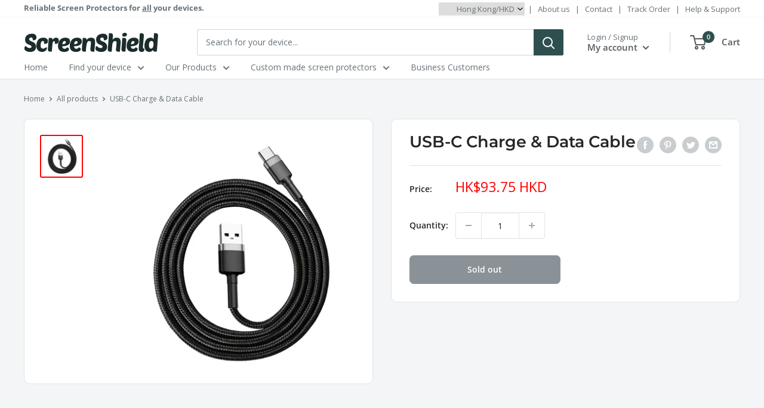

--- FILE ---
content_type: text/css
request_url: https://screenshield.hk/cdn/shop/t/2/assets/meteor-menu.css?v=11957129773164742741637103383
body_size: 8623
content:
/*!
* Meteor Mega Menus (https://apps.shopify.com/meteor-mega-menus)
* Author: Helium Development, heliumdev.com
* Version: 4.5.1
* 
* YOU SHOULD NOT BE EDITTING THIS FILE. CHANGES WILL BE OVERWRITTEN ON SAVE!
* For CSS changes, please use Meteor's built-in CSS editor, which applies saved changes directly.
*/.meteor-menu[data-meteor-template=amazon]{width:900px;height:auto;border-radius:3px;border:1px solid rgba(0,0,0,.1);font-size:1em}.meteor-menu[data-meteor-template=amazon] .m-pointer{border-color:#0000001a}.meteor-menu[data-meteor-template=amazon] .m-nav{cursor:pointer}.meteor-menu[data-meteor-template=amazon]:not([data-height=auto]) .m-links,.meteor-menu[data-meteor-template=amazon]:not([data-height=auto]) .m-sub-nav{max-height:100%;overflow-y:auto}.meteor-menu[data-meteor-template=amazon][data-meteor-center-content=true] .m-level-1>a{padding-left:0!important;padding-right:0!important}.meteor-menu[data-meteor-template=amazon][data-vertical-alignment=middle]:not([data-height=auto]) .m-links-container{display:-webkit-box;display:-ms-flexbox;display:flex}.meteor-menu[data-meteor-template=amazon][data-vertical-alignment=middle]:not([data-height=auto]) .m-links-container .m-links{margin-top:auto;margin-bottom:auto;width:100%}.meteor-menu[data-meteor-template=amazon][data-vertical-alignment=middle]:not([data-height=auto]) .m-sub-nav{margin-top:auto;margin-bottom:auto}.meteor-menu[data-meteor-template=amazon][data-vertical-alignment=middle]:not([data-height=auto])[data-image-position=bottom] .m-sub-nav{margin-top:auto;margin-bottom:0}.meteor-menu[data-meteor-template=amazon][data-vertical-alignment=middle]:not([data-height=auto])[data-image-position=bottom] .m-nav-image{margin-bottom:auto!important}.meteor-menu[data-meteor-template=amazon][data-vertical-alignment=middle]:not([data-height=auto])[data-image-position=top] .m-sub-links{-ms-flex-line-pack:center;align-content:center}.meteor-menu[data-meteor-template=amazon][data-vertical-alignment=middle]:not([data-height=auto])[data-image-position=top] .m-sub-nav{margin-bottom:auto;margin-top:0}.meteor-menu[data-meteor-template=amazon][data-vertical-alignment=middle]:not([data-height=auto])[data-image-position=top] .m-nav-image{margin-top:auto!important}.meteor-menu[data-meteor-template=amazon] .m-container{display:-webkit-box;display:-ms-flexbox;display:flex;height:100%}.meteor-menu[data-meteor-template=amazon] .m-container .m-pointer{border-color:#63636340}.meteor-menu[data-meteor-template=amazon] .m-container a{display:block!important}.meteor-menu[data-meteor-template=amazon] .m-links-container{border-right:1px solid rgba(0,0,0,.1);border-top-left-radius:3px;border-bottom-left-radius:3px}.meteor-menu[data-meteor-template=amazon] .m-links{overflow:hidden}.meteor-menu[data-meteor-template=amazon] .m-links .m-level-1{overflow:hidden;position:relative;display:-webkit-box;display:-ms-flexbox;display:flex;-webkit-box-align:center;-ms-flex-align:center;align-items:center}.meteor-menu[data-meteor-template=amazon] .m-links .m-level-1:first-of-type{border-top-left-radius:3px}.meteor-menu[data-meteor-template=amazon] .m-links .m-level-1:last-of-type{border-bottom-left-radius:3px}.meteor-menu[data-meteor-template=amazon] .m-links .m-level-1 .m-level-1-arrow{min-width:.6em;min-height:.6em;width:.6em;height:.6em;-webkit-transform:translateX(-2em) rotate(45deg);transform:translate(-2em) rotate(45deg);-webkit-transition:opacity .3s ease,-webkit-transform .3s ease;transition:opacity .3s ease,-webkit-transform .3s ease;transition:transform .3s ease,opacity .3s ease;transition:transform .3s ease,opacity .3s ease,-webkit-transform .3s ease;border-top:2px solid #000;border-right:2px solid #000;margin-left:auto;opacity:0}.meteor-menu[data-meteor-template=amazon] .m-links .m-level-1[data-meteor-active=true]>a{font-weight:700!important}.meteor-menu[data-meteor-template=amazon] .m-links .m-level-1[data-meteor-active=true] .m-level-1-arrow{opacity:1;-webkit-transform:translateX(-1em) rotate(45deg);transform:translate(-1em) rotate(45deg)}.meteor-menu[data-meteor-template=amazon] .m-links .m-level-1>a{font-size:1em!important;display:block!important;padding-right:2em!important;-webkit-transition:padding-left .3s ease;transition:padding-left .3s ease;width:100%}.meteor-menu[data-meteor-template=amazon] .m-sub-links{height:auto;display:-webkit-box;display:-ms-flexbox;display:flex;overflow:hidden;-webkit-box-align:start;-ms-flex-align:start;align-items:flex-start;border-top-right-radius:3px;border-bottom-right-radius:3px}.meteor-menu[data-meteor-template=amazon] .m-sub-links:not([data-no-animate=true]){-webkit-transition:height .3s ease;transition:height .3s ease}.meteor-menu[data-meteor-template=amazon] .m-sub-links[data-link-sort-direction=left_to_right]>.m-sub-nav{display:-webkit-box;display:-ms-flexbox;display:flex}.meteor-menu[data-meteor-template=amazon] .m-sub-links[data-link-sort-direction=left_to_right][data-columns-per-row="1"] .m-level-2{width:100%}.meteor-menu[data-meteor-template=amazon] .m-sub-links[data-link-sort-direction=left_to_right][data-columns-per-row="2"] .m-level-2{width:50%}.meteor-menu[data-meteor-template=amazon] .m-sub-links[data-link-sort-direction=left_to_right][data-columns-per-row="3"] .m-level-2{width:33.33333%}.meteor-menu[data-meteor-template=amazon] .m-sub-links[data-link-sort-direction=left_to_right][data-columns-per-row="4"] .m-level-2{width:25%}.meteor-menu[data-meteor-template=amazon] .m-sub-links[data-link-sort-direction=top_to_bottom]>.m-sub-nav{display:block}.meteor-menu[data-meteor-template=amazon] .m-sub-links[data-link-sort-direction=top_to_bottom]>.m-sub-nav>.m-nav.m-level-2{-webkit-column-break-inside:avoid;page-break-inside:avoid;break-inside:avoid}.meteor-menu[data-meteor-template=amazon] .m-sub-links[data-link-sort-direction=top_to_bottom][data-columns-per-row="1"]>.m-sub-nav{-webkit-column-count:1;-moz-column-count:1;column-count:1}.meteor-menu[data-meteor-template=amazon] .m-sub-links[data-link-sort-direction=top_to_bottom][data-columns-per-row="2"]>.m-sub-nav{-webkit-column-count:2;-moz-column-count:2;column-count:2}.meteor-menu[data-meteor-template=amazon] .m-sub-links[data-link-sort-direction=top_to_bottom][data-columns-per-row="3"]>.m-sub-nav{-webkit-column-count:3;-moz-column-count:3;column-count:3}.meteor-menu[data-meteor-template=amazon] .m-sub-links[data-link-sort-direction=top_to_bottom][data-columns-per-row="4"]>.m-sub-nav{-webkit-column-count:4;-moz-column-count:4;column-count:4}.meteor-menu[data-meteor-template=amazon] .m-sub-links:not([data-m-image=none])[data-image-position=bottom] .m-level-2.m-nav-image,.meteor-menu[data-meteor-template=amazon] .m-sub-links:not([data-m-image=none])[data-image-position=hidden] .m-level-2.m-nav-image,.meteor-menu[data-meteor-template=amazon] .m-sub-links:not([data-m-image=none])[data-image-position=right] .m-level-2.m-nav-image,.meteor-menu[data-meteor-template=amazon] .m-sub-links:not([data-m-image=none])[data-image-position=top] .m-level-2.m-nav-image,.meteor-menu[data-meteor-template=amazon] .m-sub-links[data-m-image=none] .m-nav-image{display:none!important}.meteor-menu[data-meteor-template=amazon] .m-sub-links:not([data-m-image=none])[data-image-position=right]>.m-nav-image{border-left:1px solid rgba(0,0,0,.1)!important;height:100%}.meteor-menu[data-meteor-template=amazon] .m-sub-links:not([data-m-image=none])[data-image-position=bottom]{-ms-flex-wrap:wrap;flex-wrap:wrap}.meteor-menu[data-meteor-template=amazon] .m-sub-links:not([data-m-image=none])[data-image-position=bottom]>.m-nav-image{width:100%;border-top:1px solid rgba(0,0,0,.1)!important;-ms-flex-item-align:end;align-self:flex-end}.meteor-menu[data-meteor-template=amazon] .m-sub-links:not([data-m-image=none])[data-image-position=top]{-ms-flex-wrap:wrap;flex-wrap:wrap;-ms-flex-line-pack:start;align-content:flex-start}.meteor-menu[data-meteor-template=amazon] .m-sub-links:not([data-m-image=none])[data-image-position=top]>.m-nav-image{width:100%;-webkit-box-ordinal-group:0;-ms-flex-order:-1;order:-1;border-bottom:1px solid rgba(0,0,0,.1)!important}.meteor-menu[data-meteor-template=amazon] .m-sub-links:not([data-m-image=none])[data-image-position=start] .m-level-2.m-nav-image{-webkit-box-ordinal-group:0;-ms-flex-order:-1;order:-1}.meteor-menu[data-meteor-template=amazon] .m-sub-links .m-sub-links-title{width:100%;padding-bottom:1em;display:none}.meteor-menu[data-meteor-template=amazon] .m-sub-links .m-sub-links-title a{font-size:1.25em!important;font-weight:700!important}.meteor-menu[data-meteor-template=amazon] .m-sub-links .m-sub-links-title[data-meteor-active=true]{display:block}.meteor-menu[data-meteor-template=amazon] .m-sub-links>.m-nav-image{background-size:contain!important;background-position:50%!important;background-repeat:no-repeat!important;-webkit-box-flex:0;-ms-flex-positive:0;flex-grow:0}.meteor-menu[data-meteor-template=amazon] .m-sub-links>.m-nav-image[data-image-size=cover]{background-size:cover!important}.meteor-menu[data-meteor-template=amazon] .m-sub-links>.m-nav-image[data-image-size=contain]{background-size:contain!important}.meteor-menu[data-meteor-template=amazon] .m-sub-links .m-sub-nav{-ms-flex-preferred-size:100%;flex-basis:100%;-ms-flex-wrap:wrap;flex-wrap:wrap;-webkit-box-align:start;-ms-flex-align:start;align-items:flex-start;-ms-flex-line-pack:start;align-content:flex-start;-ms-flex-item-align:start;align-self:flex-start;-ms-flex-negative:0;flex-shrink:0}.meteor-menu[data-meteor-template=amazon] .m-sub-links .m-sub-nav[data-meteor-active=false]{display:none!important}.meteor-menu[data-meteor-template=amazon] .m-sub-links .m-sub-nav .m-level-2{padding:1em!important;-webkit-box-sizing:border-box;box-sizing:border-box;-webkit-box-orient:vertical;-webkit-box-direction:normal;-ms-flex-direction:column;flex-direction:column;-webkit-box-align:start;-ms-flex-align:start;align-items:flex-start}.meteor-menu[data-meteor-template=amazon] .m-sub-links .m-sub-nav .m-level-2>a{font-size:1em!important;opacity:.75;margin-bottom:.5em!important}.meteor-menu[data-meteor-template=amazon] .m-sub-links .m-sub-nav .m-level-2>a:hover{opacity:1}.meteor-menu[data-meteor-template=amazon] .m-sub-links .m-sub-nav .m-level-2.m-nav-image{-ms-flex-item-align:stretch;align-self:stretch;display:-webkit-box;display:-ms-flexbox;display:flex;min-height:100px;background-position:50%!important;background-repeat:no-repeat!important}.meteor-menu[data-meteor-template=amazon] .m-sub-links .m-sub-nav .m-level-2.m-nav-image[data-image-size=cover]{background-size:cover!important}.meteor-menu[data-meteor-template=amazon] .m-sub-links .m-sub-nav .m-level-2.m-nav-image[data-image-size=contain]{background-size:contain!important}.meteor-menu[data-meteor-template=amazon] .m-sub-links .m-sub-nav .m-level-2 .m-level-3{width:100%;display:inline-block;padding-bottom:.5em;-webkit-transition:padding-left .3s ease;transition:padding-left .3s ease}.meteor-menu[data-meteor-template=amazon] .m-sub-links .m-sub-nav .m-level-2 .m-level-3:hover>a{opacity:.75}.meteor-menu[data-meteor-template=amazon] .m-sub-links .m-sub-nav .m-level-2 .m-level-3>a{line-height:1.1em!important;opacity:.5}.meteor-menu[data-meteor-template=fortress]{border:1px solid #e6e6e6;width:900px;border-radius:3px}.meteor-menu[data-meteor-template=fortress] .m-pointer{border-color:#e6e6e6}.meteor-menu[data-meteor-template=fortress][data-size=narrow]{width:600px}.meteor-menu[data-meteor-template=fortress][data-size=normal]{width:900px}.meteor-menu[data-meteor-template=fortress][data-size=wide]{width:1200px}.meteor-menu[data-meteor-template=fortress][data-size=full]{width:100vw;border-left:0;border-right:0}.meteor-menu[data-meteor-template=fortress] .m-container{-webkit-box-align:stretch;-ms-flex-align:stretch;align-items:stretch;display:-webkit-box;display:-ms-flexbox;display:flex;max-width:100%;margin-left:auto;margin-right:auto}.meteor-menu[data-meteor-template=fortress] .m-container[data-content-width=narrow]{width:600px}.meteor-menu[data-meteor-template=fortress] .m-container[data-content-width=normal]{width:900px}.meteor-menu[data-meteor-template=fortress] .m-container[data-content-width=wide]{width:1200px}.meteor-menu[data-meteor-template=fortress] .m-container[data-content-width=fill]{width:100%}.meteor-menu[data-meteor-template=fortress] .m-container[data-content-width=fill][data-image-position=right] .m-display-image{border-top-right-radius:3px;border-bottom-right-radius:3px}.meteor-menu[data-meteor-template=fortress] .m-container[data-image-position=left] .m-display-image{border-top-left-radius:3px;border-bottom-left-radius:3px}.meteor-menu[data-meteor-template=fortress] .m-container[data-image-position=right] .m-display-image{-webkit-box-ordinal-group:2;-ms-flex-order:1;order:1;border-left:1px solid #e6e6e6!important}.meteor-menu[data-meteor-template=fortress] .m-container[data-image-position=left] .m-display-image{border-right:1px solid #e6e6e6!important}.meteor-menu[data-meteor-template=fortress] .m-display-image{display:-webkit-box!important;display:-ms-flexbox!important;display:flex!important;width:40%;background-size:cover;background-position:50%!important;background-repeat:no-repeat!important;-webkit-box-flex:1;-ms-flex:1;flex:1}.meteor-menu[data-meteor-template=fortress] .m-display-image p{margin:auto!important;display:inline-block!important;-webkit-transition:opacity .3s ease,-webkit-transform .3s ease;transition:opacity .3s ease,-webkit-transform .3s ease;transition:opacity .3s ease,transform .3s ease;transition:opacity .3s ease,transform .3s ease,-webkit-transform .3s ease;font-size:18px;line-height:20px;text-align:center;opacity:0;-webkit-transform:scale(.95);transform:scale(.95);padding:10px}.meteor-menu[data-meteor-template=fortress] .m-display-image:hover p{opacity:1;-webkit-transform:scale(1);transform:scale(1)}.meteor-menu[data-meteor-template=fortress][data-meteor-center-content=true] a,.meteor-menu[data-meteor-template=fortress][data-meteor-center-content=true] p{-webkit-transition:color .3s ease,opacity .3s ease!important;transition:color .3s ease,opacity .3s ease!important;-webkit-transform:none!important;transform:none!important}.meteor-menu[data-meteor-template=fortress] .m-nav.m-level-1{padding:10px;-webkit-box-sizing:border-box;box-sizing:border-box}.meteor-menu[data-meteor-template=fortress] .m-links{width:60%;max-height:100%;padding:10px;overflow-y:auto}.meteor-menu[data-meteor-template=fortress] .m-links[data-link-sort-direction=left_to_right]{display:-webkit-box;display:-ms-flexbox;display:flex;-webkit-box-orient:horizontal;-webkit-box-direction:normal;-ms-flex-flow:row wrap;flex-flow:row wrap}.meteor-menu[data-meteor-template=fortress] .m-links[data-link-sort-direction=left_to_right][data-columns-per-row="1"] .m-nav{-ms-flex-preferred-size:100%;flex-basis:100%}.meteor-menu[data-meteor-template=fortress] .m-links[data-link-sort-direction=left_to_right][data-columns-per-row="2"] .m-nav{-ms-flex-preferred-size:50%;flex-basis:50%}.meteor-menu[data-meteor-template=fortress] .m-links[data-link-sort-direction=left_to_right][data-columns-per-row="3"] .m-nav{-ms-flex-preferred-size:33.33333%;flex-basis:33.33333%}.meteor-menu[data-meteor-template=fortress] .m-links[data-link-sort-direction=left_to_right][data-columns-per-row="4"] .m-nav{-ms-flex-preferred-size:25%;flex-basis:25%}.meteor-menu[data-meteor-template=fortress] .m-links[data-link-sort-direction=left_to_right][data-columns-per-row=auto] .m-nav.m-level-1{-webkit-box-flex:1;-ms-flex:1 0 auto;flex:1 0 auto;width:200px}.meteor-menu[data-meteor-template=fortress] .m-links[data-link-sort-direction=top_to_bottom] .m-nav.m-level-1{-webkit-column-break-inside:avoid;page-break-inside:avoid;break-inside:avoid}.meteor-menu[data-meteor-template=fortress] .m-links[data-link-sort-direction=top_to_bottom][data-columns-per-row="1"]{-webkit-column-count:1;-moz-column-count:1;column-count:1}.meteor-menu[data-meteor-template=fortress] .m-links[data-link-sort-direction=top_to_bottom][data-columns-per-row="2"]{-webkit-column-count:2;-moz-column-count:2;column-count:2}.meteor-menu[data-meteor-template=fortress] .m-links[data-link-sort-direction=top_to_bottom][data-columns-per-row="3"]{-webkit-column-count:3;-moz-column-count:3;column-count:3}.meteor-menu[data-meteor-template=fortress] .m-links[data-link-sort-direction=top_to_bottom][data-columns-per-row="4"]{-webkit-column-count:4;-moz-column-count:4;column-count:4}.meteor-menu[data-meteor-template=fortress] .m-links[data-link-sort-direction=top_to_bottom][data-columns-per-row=auto]{-webkit-column-count:2;-moz-column-count:2;column-count:2}.meteor-menu[data-meteor-template=fortress] .m-title{display:block!important;font-weight:700;color:inherit!important;font-size:15px!important;margin-bottom:6px!important;padding:0!important}.meteor-menu[data-meteor-template=fortress] .m-level-2 a{font-size:14px!important;display:block!important;padding:3px 0!important;position:relative!important;-webkit-transition:color .3s ease,opacity .3s ease,-webkit-transform .2s ease;transition:color .3s ease,opacity .3s ease,-webkit-transform .2s ease;transition:transform .2s ease,color .3s ease,opacity .3s ease;transition:transform .2s ease,color .3s ease,opacity .3s ease,-webkit-transform .2s ease;opacity:.7!important}.meteor-menu[data-meteor-template=fortress] .m-level-2 a:hover{-webkit-transform:translateX(5px);transform:translate(5px);opacity:1!important}.meteor-menu[data-meteor-template=fortress] .m-level-2 a:hover:before{content:"";opacity:.5;height:100%;position:absolute;left:-5px;top:0;width:5px}.meteor-menu[data-meteor-template=horizon]{-webkit-box-shadow:0 15px 30px rgba(0,0,0,.1);box-shadow:0 15px 30px #0000001a;font-size:16px;overflow:hidden}.meteor-menu[data-meteor-template=horizon]:not([data-size="100vw"]){border-radius:5px;-webkit-box-shadow:0 15px 30px rgba(0,0,0,.2);box-shadow:0 15px 30px #0003}.meteor-menu[data-meteor-template=horizon][data-sub-links-inactive=true] .m-container .m-links{padding-bottom:0!important}.meteor-menu[data-meteor-template=horizon][data-disable-animation=true] .m-large-detail-item,.meteor-menu[data-meteor-template=horizon][data-disable-animation=true] .m-sub-links-wrapper{-webkit-animation:none!important;animation:none!important;opacity:1!important}.meteor-menu[data-meteor-template=horizon] .m-container[data-has-large-item=true] .m-sub-links .m-sub-links-inner{margin-left:0}.meteor-menu[data-meteor-template=horizon] .m-container[data-has-large-item=true] .m-sub-links[data-enable-animation=true] .m-sub-links-wrapper{-webkit-animation-delay:.1s!important;animation-delay:.1s!important}.meteor-menu[data-meteor-template=horizon] .m-container[data-active-link-style=caret] .m-links{padding-bottom:13px}.meteor-menu[data-meteor-template=horizon] .m-container[data-active-link-style=caret] .m-links .m-link-container{background:none!important}.meteor-menu[data-meteor-template=horizon] .m-container[data-active-link-style=caret] .m-sub-links{margin-top:-10px}.meteor-menu[data-meteor-template=horizon] .m-container[data-active-link-style=flush] .m-links .m-link-container .m-link .carrot{display:none!important}.meteor-menu[data-meteor-template=horizon] .m-links{width:100%;display:-webkit-box;display:-ms-flexbox;display:flex;-webkit-box-pack:center;-ms-flex-pack:center;justify-content:center;position:relative;z-index:3}.meteor-menu[data-meteor-template=horizon] .m-links[data-link-alignment=left]{-webkit-box-pack:start;-ms-flex-pack:start;justify-content:flex-start}.meteor-menu[data-meteor-template=horizon] .m-links[data-link-alignment=right]{-webkit-box-pack:end;-ms-flex-pack:end;justify-content:flex-end}.meteor-menu[data-meteor-template=horizon] .m-links .m-link-container{height:100%;display:-webkit-box;display:-ms-flexbox;display:flex;-webkit-box-align:center;-ms-flex-align:center;align-items:center;cursor:pointer;padding:0 15px;z-index:5}.meteor-menu[data-meteor-template=horizon] .m-links .m-link-container[data-active=true]{z-index:6}.meteor-menu[data-meteor-template=horizon] .m-links .m-link-container[data-active=true] .m-link .carrot{display:block}.meteor-menu[data-meteor-template=horizon] .m-links .m-link-container .m-link{font-weight:700!important;z-index:1;height:100%;display:-webkit-box!important;display:-ms-flexbox!important;display:flex!important;-webkit-box-align:center!important;-ms-flex-align:center!important;align-items:center!important;position:relative!important;text-align:center!important;line-height:1.1!important}.meteor-menu[data-meteor-template=horizon] .m-links .m-link-container .m-link:hover:after{display:block}.meteor-menu[data-meteor-template=horizon] .m-links .m-link-container .m-link:after{content:"";height:33.33333%;left:-100px;right:-100px;position:absolute;bottom:0;display:none}.meteor-menu[data-meteor-template=horizon] .m-links .m-link-container .m-link .carrot{position:absolute;width:35px;height:13px;left:calc(50% - 17.5px);top:100%;display:none;pointer-events:none;z-index:5}.meteor-menu[data-meteor-template=horizon] .m-links .m-link-container .m-link .carrot svg{width:100%;height:100%;vertical-align:baseline!important;margin:0;top:0;-webkit-transform:none!important;transform:none!important}.meteor-menu[data-meteor-template=horizon] .m-links .m-link-container .m-link .carrot:before{content:"";height:100%;right:calc(100% - 4px);position:absolute;width:100vw;top:0}.meteor-menu[data-meteor-template=horizon] .m-links .m-link-container .m-link .carrot:after{content:"";height:100%;left:calc(100% - 4px);position:absolute;width:100vw;top:0}.meteor-menu[data-meteor-template=horizon] .m-sub-links{top:100%;left:0;width:100%;display:none;z-index:0;-webkit-box-pack:center;-ms-flex-pack:center;justify-content:center;position:relative;z-index:2}.meteor-menu[data-meteor-template=horizon] .m-sub-links[data-active=true]{display:-webkit-box;display:-ms-flexbox;display:flex}.meteor-menu[data-meteor-template=horizon] .m-sub-links[data-enable-animation=true] .m-large-detail-item,.meteor-menu[data-meteor-template=horizon] .m-sub-links[data-enable-animation=true] .m-sub-links-wrapper{opacity:0}.meteor-menu[data-meteor-template=horizon] .m-sub-links[data-enable-animation=true][data-active=true] .m-sub-links-wrapper{-webkit-animation:meteor-horizon-showSubLinks .35s cubic-bezier(.22,.61,.36,1) forwards;animation:meteor-horizon-showSubLinks .35s cubic-bezier(.22,.61,.36,1) forwards}.meteor-menu[data-meteor-template=horizon] .m-sub-links[data-enable-animation=true][data-active=true] .m-large-detail-item{-webkit-animation:meteor-horizon-showSubLinks .45s cubic-bezier(.22,.61,.36,1) forwards;animation:meteor-horizon-showSubLinks .45s cubic-bezier(.22,.61,.36,1) forwards}.meteor-menu[data-meteor-template=horizon] .m-sub-links .m-sub-links-inner{display:-webkit-box;display:-ms-flexbox;display:flex;width:100%}.meteor-menu[data-meteor-template=horizon] .m-sub-links .m-large-detail-item{margin:0 0 0 auto;position:relative;padding:15px}.meteor-menu[data-meteor-template=horizon] .m-sub-links .m-large-detail-item:after{content:"";position:absolute;top:30px;right:0;height:calc(100% - 60px);width:1px;background:1px #00000026}.meteor-menu[data-meteor-template=horizon] .m-sub-links .m-sub-links-wrapper{display:-webkit-box;display:-ms-flexbox;display:flex;-ms-flex-wrap:wrap;flex-wrap:wrap;-webkit-box-pack:center;-ms-flex-pack:center;justify-content:center;-webkit-box-align:start;-ms-flex-align:start;align-items:flex-start;margin:0 auto;-webkit-box-flex:1;-ms-flex:1;flex:1;padding:15px;overflow-y:auto}.meteor-menu[data-meteor-template=horizon] .m-sub-links .m-sub-links-wrapper[data-meteor-omit-first-item=true] .m-sub-link-container:first-child{display:none}.meteor-menu[data-meteor-template=horizon] .m-sub-link-container{min-width:250px;display:-webkit-box;display:-ms-flexbox;display:flex;-webkit-box-flex:1;-ms-flex:1;flex:1;position:relative;-webkit-box-align:center;-ms-flex-align:center;align-items:center;padding:15px}.meteor-menu[data-meteor-template=horizon] .m-sub-link-container[data-is-large-item=true]{min-width:0!important}.meteor-menu[data-meteor-template=horizon] .m-sub-link-container[data-is-large-item=true] .m-link-description{max-width:300px}.meteor-menu[data-meteor-template=horizon] .m-sub-link-container[data-is-large-item=true] a.m-link-image:link{font-size:16px!important}.meteor-menu[data-meteor-template=horizon] .m-sub-link-container[data-is-large-item=true] .m-link-details{font-size:19.2px}.meteor-menu[data-meteor-template=horizon] .m-sub-link-container[data-is-large-item=true]:not([data-meteor-detail*=description]) .m-link-title{width:120%}.meteor-menu[data-meteor-template=horizon] .m-sub-link-container[data-is-large-item=true][data-size=small] .m-link-description{max-width:216px}.meteor-menu[data-meteor-template=horizon] .m-sub-link-container[data-is-large-item=true][data-size=small] a.m-link-image:link{font-size:14px!important}.meteor-menu[data-meteor-template=horizon] .m-sub-link-container[data-is-large-item=true][data-size=small] .m-link-details{font-size:16.8px!important}.meteor-menu[data-meteor-template=horizon] .m-sub-link-container[data-is-large-item=true][data-size=large] .m-link-description{max-width:384px}.meteor-menu[data-meteor-template=horizon] .m-sub-link-container[data-is-large-item=true][data-size=large] a.m-link-image:link{font-size:18px!important}.meteor-menu[data-meteor-template=horizon] .m-sub-link-container[data-is-large-item=true][data-size=large] .m-link-details{font-size:24px!important}.meteor-menu[data-meteor-template=horizon] .m-sub-link-container[data-is-large-item=true] .m-link{-webkit-box-orient:vertical;-webkit-box-direction:normal;-ms-flex-direction:column;flex-direction:column;-webkit-box-align:start;-ms-flex-align:start;align-items:flex-start}.meteor-menu[data-meteor-template=horizon] .m-sub-link-container[data-is-large-item=true] .m-link .m-link-image{margin-bottom:15px!important}.meteor-menu[data-meteor-template=horizon] .m-sub-link-container a.m-link-image:link{font-size:10px!important;-ms-flex-item-align:start!important;align-self:flex-start!important}.meteor-menu[data-meteor-template=horizon] .m-sub-link-container .m-link-details{font-size:16px;width:100%}.meteor-menu[data-meteor-template=horizon] .m-sub-link-container[data-size=small]{min-width:180px}.meteor-menu[data-meteor-template=horizon] .m-sub-link-container[data-size=small] a.m-link-image:link{font-size:6px!important}.meteor-menu[data-meteor-template=horizon] .m-sub-link-container[data-size=small] .m-link-details{font-size:14px!important}.meteor-menu[data-meteor-template=horizon] .m-sub-link-container[data-size=large]{min-width:320px}.meteor-menu[data-meteor-template=horizon] .m-sub-link-container[data-size=large] a.m-link-image:link{font-size:14px!important}.meteor-menu[data-meteor-template=horizon] .m-sub-link-container[data-size=large] .m-link-details{font-size:20px!important}.meteor-menu[data-meteor-template=horizon] .m-sub-link-container:last-child{border-right:0}.meteor-menu[data-meteor-template=horizon] .m-sub-link-container.m-ghost{height:0;padding-top:0;padding-bottom:0;visibility:hidden}.meteor-menu[data-meteor-template=horizon] .m-sub-link-container .m-link{display:-webkit-box;display:-ms-flexbox;display:flex;width:100%;z-index:1;-webkit-box-align:center;-ms-flex-align:center;align-items:center}.meteor-menu[data-meteor-template=horizon] .m-sub-link-container .m-link .m-link-image{-ms-flex-negative:0;flex-shrink:0;height:8.75em;width:8.75em;background-size:contain!important;background-position:50%!important;background-repeat:no-repeat!important;margin-right:15px!important;border-radius:3px}.meteor-menu[data-meteor-template=horizon] .m-sub-link-container .m-link .m-link-details{display:-webkit-box;display:-ms-flexbox;display:flex;-webkit-box-orient:vertical;-webkit-box-direction:normal;-ms-flex-direction:column;flex-direction:column;-webkit-box-pack:center;-ms-flex-pack:center;justify-content:center}.meteor-menu[data-meteor-template=horizon] .m-sub-link-container .m-link .m-link-details .m-link-title,.meteor-menu[data-meteor-template=horizon] .m-sub-link-container .m-link .m-link-details .m-link-view_more{font-weight:700!important;font-size:.6em!important}.meteor-menu[data-meteor-template=horizon] .m-sub-link-container .m-link .m-link-details .m-link-title:hover,.meteor-menu[data-meteor-template=horizon] .m-sub-link-container .m-link .m-link-details .m-link-view_more:hover{text-decoration:underline!important}.meteor-menu[data-meteor-template=horizon] .m-sub-link-container .m-link .m-link-details .m-link-title{font-size:1em!important;white-space:normal}.meteor-menu[data-meteor-template=horizon] .m-sub-link-container .m-link .m-link-details .m-link-view_more{text-transform:uppercase!important;white-space:nowrap;margin-top:15px!important}.meteor-menu[data-meteor-template=horizon] .m-sub-link-container .m-link .m-link-details .m-link-price{font-style:italic;margin-top:5px;white-space:nowrap;text-align:left}.meteor-menu[data-meteor-template=horizon] .m-sub-link-container .m-link .m-link-details .m-link-price .m-compare-at{opacity:.5;text-decoration:line-through;margin-right:5px}.meteor-menu[data-meteor-template=horizon] .m-sub-link-container .m-link .m-link-details .m-link-description{font-size:.75em;padding-top:10px;white-space:normal;margin:0;text-align:left}.meteor-menu[data-meteor-template=horizon] .m-gradient{position:absolute;top:0;left:0;width:100%;height:100%;z-index:0}.meteor-menu[data-meteor-template=horizon] .m-gradient[data-gradient-shade=dark]{background:-webkit-gradient(linear,right bottom,left top,from(transparent),to(#000));background:linear-gradient(to top left,transparent,#000)}.meteor-menu[data-meteor-template=horizon] .m-gradient[data-gradient-shade=light]{background:-webkit-gradient(linear,right bottom,left top,from(hsla(0,0%,100%,0)),to(#fff));background:linear-gradient(to top left,#fff0,#fff)}@-webkit-keyframes meteor-horizon-showSubLinks{0%{opacity:0;-webkit-transform:translateY(-15px);transform:translateY(-15px)}to{opacity:1;-webkit-transform:translateY(0);transform:translateY(0)}}@keyframes meteor-horizon-showSubLinks{0%{opacity:0;-webkit-transform:translateY(-15px);transform:translateY(-15px)}to{opacity:1;-webkit-transform:translateY(0);transform:translateY(0)}}.meteor-menu{position:absolute;display:none!important;z-index:1000;-webkit-box-sizing:border-box;box-sizing:border-box;max-width:100vw}.meteor-menu[data-meteor-center-content=true],.meteor-menu[data-meteor-center-content=true] a[class][href],.meteor-menu[data-meteor-center-content=true] a[data-m-link],.meteor-menu[data-meteor-center-content=true] a[data-m-navigate],.meteor-menu[data-meteor-center-content=true] p,.meteor-menu[data-meteor-center-content=true] span{text-align:center!important}.meteor-menu[data-active=true],.meteor-menu[data-meteor-force-show=true]{display:block!important}.meteor-menu[data-active=true][data-meteor-animation=zoom]{-webkit-animation:meteor-zoom .3s cubic-bezier(.45,.45,.16,.96);animation:meteor-zoom .3s cubic-bezier(.45,.45,.16,.96);-webkit-transform-origin:50% 0;transform-origin:50% 0}.meteor-menu[data-active=true][data-meteor-animation=slide]{-webkit-animation:meteor-slide .4s cubic-bezier(.45,.45,.16,.96);animation:meteor-slide .4s cubic-bezier(.45,.45,.16,.96)}.meteor-menu[data-active=true][data-meteor-animation=fade]{-webkit-animation:meteor-fade .4s ease;animation:meteor-fade .4s ease}.meteor-menu[data-active=true][data-meteor-animation=fold]{-webkit-animation:meteor-fold .5s ease;animation:meteor-fold .5s ease;-webkit-transform-origin:50% 10%;transform-origin:50% 10%}.meteor-menu .m-pointer{position:absolute;top:-1px;left:0;-webkit-transform:translate(-50%,-100%);transform:translate(-50%,-100%);width:0;height:0;display:block;border-left:8px solid transparent!important;border-right:8px solid transparent!important;border-bottom:8px solid hsla(0,0%,39%,.2);z-index:0}.meteor-menu p,.meteor-menu span{line-height:1.2}.m-ghost-link{height:0!important;margin-top:0!important;margin-bottom:0!important;border-color:transparent}.m-arrow-left,.m-arrow-right{position:relative;height:40px;width:40px;cursor:pointer;display:inline-block}.m-arrow-left:before,.m-arrow-right:before{content:"";position:absolute;left:calc(50% + 2px);top:50%;width:12px;height:12px;border-style:solid;border-color:inherit;border-top-width:2px;border-right-width:2px;border-bottom-width:0;border-left-width:0;-webkit-transform:translate(-50%,-50%) rotate(45deg);transform:translate(-50%,-50%) rotate(45deg)}.m-arrow-left.m-arrow-left:before,.m-arrow-right.m-arrow-left:before{-webkit-transform:translate(-50%,-50%) rotate(-135deg);transform:translate(-50%,-50%) rotate(-135deg)}.m-preload{display:none}[data-has-meteor-menu=true]~.bacon-menu,[data-has-meteor-menu=true]~[class*=dropdown],[data-has-meteor-menu=true]~[class*=sub],[data-has-meteor-menu=true]~ul{display:none!important}@-webkit-keyframes meteor-zoom{0%{opacity:0;-webkit-transform:scale(.9);transform:scale(.9)}to{opacity:1;-webkit-transform:scale(1);transform:scale(1)}}@keyframes meteor-zoom{0%{opacity:0;-webkit-transform:scale(.9);transform:scale(.9)}to{opacity:1;-webkit-transform:scale(1);transform:scale(1)}}@-webkit-keyframes meteor-slide{0%{opacity:0;-webkit-transform:translateY(50px);transform:translateY(50px)}to{opacity:1;-webkit-transform:translateY(0);transform:translateY(0)}}@keyframes meteor-slide{0%{opacity:0;-webkit-transform:translateY(50px);transform:translateY(50px)}to{opacity:1;-webkit-transform:translateY(0);transform:translateY(0)}}@-webkit-keyframes meteor-fade{0%{opacity:0}to{opacity:1}}@keyframes meteor-fade{0%{opacity:0}to{opacity:1}}@-webkit-keyframes meteor-fold{0%{opacity:0;-webkit-transform:perspective(100vw) rotateX(30deg) translateY(-10px) scale(.95);transform:perspective(100vw) rotateX(30deg) translateY(-10px) scale(.95)}to{opacity:1;-webkit-transform:perspective(100vw) rotateX(0deg) translateY(0) scale(1);transform:perspective(100vw) rotateX(0) translateY(0) scale(1)}}@keyframes meteor-fold{0%{opacity:0;-webkit-transform:perspective(100vw) rotateX(30deg) translateY(-10px) scale(.95);transform:perspective(100vw) rotateX(30deg) translateY(-10px) scale(.95)}to{opacity:1;-webkit-transform:perspective(100vw) rotateX(0deg) translateY(0) scale(1);transform:perspective(100vw) rotateX(0) translateY(0) scale(1)}}.meteor-menu{line-height:1;text-align:left;font-size:16px;text-transform:none;-webkit-box-sizing:border-box;box-sizing:border-box;pointer-events:all}.meteor-menu a,.meteor-menu a:active,.meteor-menu a:focus,.meteor-menu a:hover,.meteor-menu a:link{opacity:1;-webkit-transition:none;transition:none;text-align:left!important;line-height:1em!important;text-transform:none!important;margin:0!important;padding:0!important;display:inline!important;background:transparent!important;text-shadow:none!important;font-weight:400!important;-webkit-box-sizing:border-box!important;box-sizing:border-box!important;font-size:14px!important;border:none!important;outline:none!important;text-decoration:none!important;white-space:normal;-webkit-box-align:unset!important;-ms-flex-align:unset!important;align-items:unset!important;-webkit-box-pack:unset!important;-ms-flex-pack:unset!important;justify-content:unset!important}.meteor-menu[data-meteor-template=pinnacle]{width:auto;height:auto;border-radius:6px;-webkit-box-shadow:0 5px 20px rgba(0,0,0,.3);box-shadow:0 5px 20px #0000004d}.meteor-menu[data-meteor-template=pinnacle][data-disable-animations=true] .m-active-link-marker{-webkit-transition:none!important;transition:none!important}.meteor-menu[data-meteor-template=pinnacle] .m-pointer{height:auto;z-index:0;border:0;top:-8px;height:16px;width:16px;-webkit-box-shadow:5px 5px 20px rgba(0,0,0,.3);box-shadow:5px 5px 20px #0000004d;-webkit-transform:rotate(45deg);transform:rotate(45deg);z-index:1;border:0!important}.meteor-menu[data-meteor-template=pinnacle] .m-nav{cursor:pointer}.meteor-menu[data-meteor-template=pinnacle][data-height=auto]{height:auto}.meteor-menu[data-meteor-template=pinnacle]:not([data-height=auto]) .m-sub-links{overflow-y:auto}.meteor-menu[data-meteor-template=pinnacle][data-height=tiny]{height:200px}.meteor-menu[data-meteor-template=pinnacle][data-height=short]{height:350px}.meteor-menu[data-meteor-template=pinnacle][data-height=normal]{height:500px}.meteor-menu[data-meteor-template=pinnacle][data-height=tall]{height:650px}.meteor-menu[data-meteor-template=pinnacle][data-height=large]{height:800px}.meteor-menu[data-meteor-template=pinnacle][data-vertical-alignment=middle]:not([data-height=auto]) .m-links-container{display:-webkit-box;display:-ms-flexbox;display:flex;-webkit-box-pack:center;-ms-flex-pack:center;justify-content:center;-webkit-box-orient:vertical;-webkit-box-direction:normal;-ms-flex-direction:column;flex-direction:column}.meteor-menu[data-meteor-template=pinnacle][data-vertical-alignment=middle]:not([data-height=auto]) .m-sub-links{-webkit-box-align:center;-ms-flex-align:center;align-items:center}.meteor-menu[data-meteor-template=pinnacle][data-vertical-alignment=middle]:not([data-height=auto])[data-height=auto] .m-links-container{-webkit-box-pack:start;-ms-flex-pack:start;justify-content:flex-start}.meteor-menu[data-meteor-template=pinnacle] .m-container{display:-webkit-box;display:-ms-flexbox;display:flex;height:100%;margin:auto;border-radius:6px;overflow:hidden;max-width:100%}.meteor-menu[data-meteor-template=pinnacle] .m-container a{display:block!important}.meteor-menu[data-meteor-template=pinnacle] .m-links-container{position:relative;overflow-y:auto;z-index:3;-ms-flex-negative:0;flex-shrink:0}.meteor-menu[data-meteor-template=pinnacle] .m-links-container[data-left-size=narrow]{width:200px}.meteor-menu[data-meteor-template=pinnacle] .m-links-container[data-left-size=normal]{width:250px}.meteor-menu[data-meteor-template=pinnacle] .m-links-container[data-left-size=large]{width:300px}.meteor-menu[data-meteor-template=pinnacle] .m-gradient{position:absolute;top:0;left:0;width:100%;height:100%}.meteor-menu[data-meteor-template=pinnacle] .m-gradient,.meteor-menu[data-meteor-template=pinnacle] .m-gradient[data-gradient-shade=dark]{background:-webkit-gradient(linear,right bottom,left top,from(hsla(0,0%,100%,.5)),to(rgba(0,0,0,.5)));background:linear-gradient(to top left,#ffffff80,#00000080)}.meteor-menu[data-meteor-template=pinnacle] .m-gradient[data-gradient-shade=light]{background:-webkit-gradient(linear,right bottom,left top,from(hsla(0,0%,100%,.5)),to(#fff));background:linear-gradient(to top left,#ffffff80,#fff)}.meteor-menu[data-meteor-template=pinnacle] .m-gradient[data-gradient-strength=weak]{opacity:.2}.meteor-menu[data-meteor-template=pinnacle] .m-gradient[data-gradient-strength=normal]{opacity:.4}.meteor-menu[data-meteor-template=pinnacle] .m-gradient[data-gradient-strength=strong]{opacity:.6}.meteor-menu[data-meteor-template=pinnacle] .m-gradient[data-gradient-strength=none]{display:none}.meteor-menu[data-meteor-template=pinnacle] .m-links{position:relative;overflow:hidden;min-height:100%}.meteor-menu[data-meteor-template=pinnacle] .m-links[data-animate-primary-links=true] .m-active-link-marker{-webkit-transition:height .3s ease,-webkit-transform .15s ease;transition:height .3s ease,-webkit-transform .15s ease;transition:height .3s ease,transform .15s ease;transition:height .3s ease,transform .15s ease,-webkit-transform .15s ease}.meteor-menu[data-meteor-template=pinnacle] .m-links[data-animate-primary-links=true] .m-level-1>a{-webkit-transition:padding-left .3s ease,color .3s ease!important;transition:padding-left .3s ease,color .3s ease!important}.meteor-menu[data-meteor-template=pinnacle] .m-links .m-active-link-marker{height:50px;width:100%;-webkit-box-shadow:0 0 20px rgba(0,0,0,.3);box-shadow:0 0 20px #0000004d;position:absolute;left:0;top:0;-webkit-transform:translateY(0);transform:translateY(0);z-index:1;display:-webkit-box;display:-ms-flexbox;display:flex}.meteor-menu[data-meteor-template=pinnacle] .m-links .m-active-link-marker:after{content:"";position:absolute;width:20px;height:100%;background-color:#fff;top:0;right:0}.meteor-menu[data-meteor-template=pinnacle] .m-links .m-active-link-marker .m-faux-shadow{position:absolute;width:20px;-webkit-box-shadow:0 0 20px rgba(0,0,0,.3);box-shadow:0 0 20px #0000004d;height:2000px;background:transparent!important}.meteor-menu[data-meteor-template=pinnacle] .m-links .m-active-link-marker .m-faux-shadow:first-child{top:0;right:0;-webkit-transform:translateY(-100%) translateX(100%);transform:translateY(-100%) translate(100%)}.meteor-menu[data-meteor-template=pinnacle] .m-links .m-active-link-marker .m-faux-shadow:last-child{bottom:0;right:0;-webkit-transform:translateY(100%) translateX(100%);transform:translateY(100%) translate(100%)}.meteor-menu[data-meteor-template=pinnacle] .m-links .m-level-1{display:-webkit-box;display:-ms-flexbox;display:flex;-webkit-box-align:center;-ms-flex-align:center;align-items:center;position:relative}.meteor-menu[data-meteor-template=pinnacle] .m-links .m-level-1[data-meteor-active=true]{z-index:2}.meteor-menu[data-meteor-template=pinnacle] .m-links .m-level-1[data-meteor-active=true]:first-child{border-top:0}.meteor-menu[data-meteor-template=pinnacle] .m-links .m-level-1[data-meteor-active=true]:last-child{border-bottom:0}.meteor-menu[data-meteor-template=pinnacle] .m-links .m-level-1:first-of-type{border-top-left-radius:6px}.meteor-menu[data-meteor-template=pinnacle] .m-links .m-level-1:last-of-type{border-bottom-left-radius:6px}.meteor-menu[data-meteor-template=pinnacle] .m-links .m-level-1>a{font-size:1em!important;display:block!important;padding:1em .75em!important;font-weight:700!important;text-transform:uppercase!important;letter-spacing:2px!important;line-height:1.2em!important;z-index:1!important;width:100%}.meteor-menu[data-meteor-template=pinnacle] .m-sub-links{height:auto;display:-webkit-box;display:-ms-flexbox;display:flex;overflow:hidden;border-top-right-radius:6px;border-bottom-right-radius:6px;-webkit-box-align:start;-ms-flex-align:start;align-items:flex-start;min-height:100%;z-index:2;position:relative}.meteor-menu[data-meteor-template=pinnacle] .m-sub-links[data-show-links=true] .m-level-2 span{display:block!important}.meteor-menu[data-meteor-template=pinnacle] .m-sub-links[data-image-size=cover] .m-level-2{background-size:cover!important}.meteor-menu[data-meteor-template=pinnacle] .m-sub-links[data-image-size=contain] .m-level-2{background-size:contain!important}.meteor-menu[data-meteor-template=pinnacle] .m-sub-links[data-animate-sub-links=true] .m-sub-nav[data-meteor-active=true]{-webkit-animation:meteor-pinnacle-showSubLinks .5s ease forwards;animation:meteor-pinnacle-showSubLinks .5s ease forwards}.meteor-menu[data-meteor-template=pinnacle] .m-sub-links .m-sub-nav{-ms-flex-wrap:wrap;flex-wrap:wrap;display:none;-webkit-box-pack:center;-ms-flex-pack:center;justify-content:center;width:100%}.meteor-menu[data-meteor-template=pinnacle] .m-sub-links .m-sub-nav[data-meteor-active=true]{display:-webkit-box;display:-ms-flexbox;display:flex}.meteor-menu[data-meteor-template=pinnacle] .m-sub-links .m-sub-nav .m-level-2{background-position:50%!important;background-repeat:no-repeat!important;border-radius:6px;position:relative}.meteor-menu[data-meteor-template=pinnacle] .m-sub-links .m-sub-nav .m-level-2:hover>span{opacity:1;-webkit-transform:translateY(-5px);transform:translateY(-5px)}.meteor-menu[data-meteor-template=pinnacle] .m-sub-links .m-sub-nav .m-level-2>span{display:none;opacity:.5;margin-bottom:.5em!important;position:absolute;left:0;width:100%;height:20px;font-size:1em!important;text-align:center!important;font-weight:700!important;text-transform:uppercase!important;line-height:1.25em!important;-webkit-transform:translateY(0);transform:translateY(0);-webkit-transition:opacity .3s ease,-webkit-transform .3s ease;transition:opacity .3s ease,-webkit-transform .3s ease;transition:transform .3s ease,opacity .3s ease;transition:transform .3s ease,opacity .3s ease,-webkit-transform .3s ease}@-webkit-keyframes meteor-pinnacle-showSubLinks{0%{opacity:.5;-webkit-transform:translateX(-1em);transform:translate(-1em)}to{opacity:1;-webkit-transform:translateX(0);transform:translate(0)}}@keyframes meteor-pinnacle-showSubLinks{0%{opacity:.5;-webkit-transform:translateX(-1em);transform:translate(-1em)}to{opacity:1;-webkit-transform:translateX(0);transform:translate(0)}}.meteor-menu[data-meteor-template=prism]{border:1px solid hsla(0,0%,39%,.1);border-radius:4px;overflow:auto}.meteor-menu[data-meteor-template=prism][data-meteor-center-content=true] .m-ghost-link{display:none!important}.meteor-menu[data-meteor-template=prism] .m-pointer{border-color:#6363634d}.meteor-menu[data-meteor-template=prism] .m-container{max-width:100%;margin:0 auto}.meteor-menu[data-meteor-template=prism] .m-links{-webkit-box-flex:1;-ms-flex:1;flex:1;display:-webkit-box;display:-ms-flexbox;display:flex;-ms-flex-wrap:wrap;flex-wrap:wrap;-webkit-box-pack:justify;-ms-flex-pack:justify;justify-content:space-between;-webkit-box-align:stretch;-ms-flex-align:stretch;align-items:stretch;margin:auto;padding:15px;-webkit-box-sizing:border-box;box-sizing:border-box}.meteor-menu[data-meteor-template=prism] .m-ghost-link,.meteor-menu[data-meteor-template=prism] .m-link{-webkit-box-flex:1;-ms-flex:1 1 auto;flex:1 1 auto;margin:5px 10px!important;display:-webkit-box!important;display:-ms-flexbox!important;display:flex!important;-webkit-box-orient:vertical;-webkit-box-direction:normal;-ms-flex-direction:column;flex-direction:column;-webkit-transition:color .3s ease;transition:color .3s ease}.meteor-menu[data-meteor-template=prism] .m-ghost-link.m-ghost-link,.meteor-menu[data-meteor-template=prism] .m-link.m-ghost-link{margin:0 10px!important}.meteor-menu[data-meteor-template=prism] .m-ghost-link:hover .m-title,.meteor-menu[data-meteor-template=prism] .m-link:hover .m-title{opacity:1;-webkit-transform:translateY(0);transform:translateY(0)}.meteor-menu[data-meteor-template=prism] .m-ghost-link:hover .m-title:after,.meteor-menu[data-meteor-template=prism] .m-link:hover .m-title:after{content:"";position:absolute;top:100%;left:0;height:10px;width:100%}.meteor-menu[data-meteor-template=prism] .m-ghost-link .m-frame,.meteor-menu[data-meteor-template=prism] .m-link .m-frame{display:-webkit-box;display:-ms-flexbox;display:flex;height:auto;-webkit-box-align:center;-ms-flex-align:center;align-items:center;-webkit-box-pack:center;-ms-flex-pack:center;justify-content:center;background-position:50%;background-size:contain;border-radius:4px;background-repeat:no-repeat;-ms-flex-preferred-size:auto!important}.meteor-menu[data-meteor-template=prism] .m-ghost-link .m-frame[data-fill=cover],.meteor-menu[data-meteor-template=prism] .m-link .m-frame[data-fill=cover]{background-size:cover}.meteor-menu[data-meteor-template=prism] .m-ghost-link .m-frame img,.meteor-menu[data-meteor-template=prism] .m-link .m-frame img{display:none}.meteor-menu[data-meteor-template=prism] .m-title{display:block;width:100%;text-align:center;margin-top:5px;text-transform:uppercase;font-size:11px!important;font-weight:700;-webkit-transform:translateY(5px);transform:translateY(5px);-webkit-transition:-webkit-transform .3s ease;transition:-webkit-transform .3s ease;transition:transform .3s ease;transition:transform .3s ease,-webkit-transform .3s ease}.meteor-menu[data-meteor-template=prism] .m-title[data-show=no]{display:none}.meteor-menu[data-meteor-template=riviera]{width:800px;text-align:left;border:1px solid hsla(0,0%,39%,.15);border-color:#63636326!important;border-radius:3px}.meteor-menu[data-meteor-template=riviera][data-hide-sublinks=true] .m-nav-container{width:33.33333%}.meteor-menu[data-meteor-template=riviera][data-hide-sublinks=true] .m-nav-container .m-nav-left{width:100%!important}.meteor-menu[data-meteor-template=riviera][data-hide-sublinks=true] .m-nav-container .m-nav-right{display:none!important}.meteor-menu[data-meteor-template=riviera][data-hide-sublinks=true] .m-display-image{width:66.66667%}.meteor-menu[data-meteor-template=riviera] .m-container{min-height:180px;display:-webkit-box;display:-ms-flexbox;display:flex}.meteor-menu[data-meteor-template=riviera] a{font-size:15px!important}.meteor-menu[data-meteor-template=riviera] .m-pointer{border-color:#63636340}.meteor-menu[data-meteor-template=riviera] .m-nav-container{position:relative;width:66.66667%;display:-webkit-box;display:-ms-flexbox;display:flex;overflow-y:auto}.meteor-menu[data-meteor-template=riviera] .m-nav-left{width:50%;display:-webkit-box;display:-ms-flexbox;display:flex;-webkit-box-orient:vertical;-webkit-box-direction:normal;-ms-flex-direction:column;flex-direction:column;position:relative;max-height:100%;overflow-y:auto}.meteor-menu[data-meteor-template=riviera] .m-nav-left .m-left-bg{width:100%;height:100%;position:absolute;top:0;left:0;bottom:0;z-index:0}.meteor-menu[data-meteor-template=riviera] .m-nav-right{width:50%;display:-webkit-box;display:-ms-flexbox;display:flex;-webkit-box-orient:vertical;-webkit-box-direction:normal;-ms-flex-direction:column;flex-direction:column;max-height:100%;overflow-y:auto}.meteor-menu[data-meteor-template=riviera] .m-nav-sub{display:none;-webkit-box-orient:vertical;-webkit-box-direction:normal;-ms-flex-direction:column;flex-direction:column;-webkit-box-align:start;-ms-flex-align:start;align-items:flex-start}.meteor-menu[data-meteor-template=riviera] .m-nav-sub[data-active=true]{display:-webkit-box;display:-ms-flexbox;display:flex}.meteor-menu[data-meteor-template=riviera] .m-link-top{display:block!important;-webkit-box-sizing:border-box!important;box-sizing:border-box!important;padding:15px!important;font-weight:400;position:relative;width:100%;white-space:normal;border-right:1px solid hsla(0,0%,39%,.15)}.meteor-menu[data-meteor-template=riviera] .m-link-top:first-of-type{border-top-left-radius:3px}.meteor-menu[data-meteor-template=riviera] .m-link-top:last-of-type{border-bottom-left-radius:3px}.meteor-menu[data-meteor-template=riviera] .m-link-top[data-active]+.m-nav-sub{display:-webkit-box;display:-ms-flexbox;display:flex}.meteor-menu[data-meteor-template=riviera] .m-link-sub{color:inherit!important;display:block!important;width:100%;padding:10px 13px!important;border-left:2px solid transparent!important;opacity:.6;font-weight:400}.meteor-menu[data-meteor-template=riviera] .m-link-sub[data-active]{font-weight:700;opacity:1;border-color:inherit!important;z-index:2}.meteor-menu[data-meteor-template=riviera] .m-link-sub[data-active]~.m-image-top{display:none}.meteor-menu[data-meteor-template=riviera] .m-display-image{width:33.33333%;position:absolute;top:0;right:0;bottom:0;background-size:contain!important;background-position:top!important;background-repeat:no-repeat!important;border-top-right-radius:3px;border-bottom-right-radius:3px}.meteor-menu[data-meteor-template=riviera][data-image-size-top=cover] .m-display-image,.meteor-menu[data-meteor-template=riviera][data-nav-active=sub][data-image-size-sub=cover] .m-display-image{background-size:cover!important}.meteor-menu[data-meteor-template=riviera][data-nav-active=sub][data-image-size-sub=fit] .m-display-image{background-size:contain!important}.meteor-menu[data-meteor-template=riviera][data-vertical-alignment=middle] .m-nav-left,.meteor-menu[data-meteor-template=riviera][data-vertical-alignment=middle] .m-nav-right{-webkit-box-pack:center;-ms-flex-pack:center;justify-content:center}.meteor-menu[data-meteor-template=riviera][data-vertical-alignment=middle] .m-display-image{background-position:50%!important}.meteor-menu[data-meteor-template=solar][data-disable-animations=true] *{-webkit-transition:none!important;transition:none!important;-webkit-animation:none!important;animation:none!important}.meteor-menu[data-meteor-template=solar] .m-pointer{top:0;border-color:#6363634d}.meteor-menu[data-meteor-template=solar] .m-cover{position:absolute;top:0;left:0;height:100%;width:100%;z-index:0;-webkit-transition:height .3s ease;transition:height .3s ease;border:1px solid hsla(0,0%,39%,.2)}.meteor-menu[data-meteor-template=solar] .m-cover .m-left-border,.meteor-menu[data-meteor-template=solar] .m-cover .m-right-border{content:"";position:absolute;border-left:1px solid;border-color:inherit;height:100%;opacity:.15;display:none}.meteor-menu[data-meteor-template=solar] .m-tiers{display:-webkit-box;display:-ms-flexbox;display:flex}.meteor-menu[data-meteor-template=solar] .m-tiers[data-tiers-open="2"] .m-cover{width:200%}.meteor-menu[data-meteor-template=solar] .m-tiers[data-tiers-open="2"] .m-cover .m-left-border{left:50%;display:block}.meteor-menu[data-meteor-template=solar] .m-tiers[data-tiers-open="3"] .m-cover{width:300%}.meteor-menu[data-meteor-template=solar] .m-tiers[data-tiers-open="3"] .m-cover .m-left-border{left:33.33%;display:block}.meteor-menu[data-meteor-template=solar] .m-tiers[data-tiers-open="3"] .m-cover .m-right-border{left:66.66%;display:block}.meteor-menu[data-meteor-template=solar][data-open-direction=right-to-left] .m-cover{left:auto;right:0}.meteor-menu[data-meteor-template=solar][data-open-direction=right-to-left] .m-tier-2{left:-100%}.meteor-menu[data-meteor-template=solar][data-open-direction=right-to-left] .m-tier-3{left:-200%}.meteor-menu[data-meteor-template=solar][data-open-direction=right-to-left] .m-tier-2 .m-nav[data-active=true],.meteor-menu[data-meteor-template=solar][data-open-direction=right-to-left] .m-tier-3 .m-nav[data-active=true]{-webkit-animation:meteor-solar-reveal-right .3s ease,meteor-fade .3s cubic-bezier(1,.28,.48,1);animation:meteor-solar-reveal-right .3s ease,meteor-fade .3s cubic-bezier(1,.28,.48,1)}.meteor-menu[data-meteor-template=solar][data-open-direction=right-to-left] .m-link{padding-right:5px!important;padding-left:25px!important}.meteor-menu[data-meteor-template=solar][data-open-direction=right-to-left] .m-link[data-nest-level="3"]{padding-left:.9em!important}.meteor-menu[data-meteor-template=solar][data-open-direction=right-to-left] .m-link[data-active] .m-arrow-right{-webkit-transform:translate(-5px,-50%);transform:translate(-5px,-50%)}.meteor-menu[data-meteor-template=solar][data-open-direction=right-to-left] .m-arrow-right{right:auto;left:-5px}.meteor-menu[data-meteor-template=solar][data-open-direction=right-to-left] .m-arrow-right:before{-webkit-transform:translate(-50%,-50%) rotate(-135deg);transform:translate(-50%,-50%) rotate(-135deg)}.meteor-menu[data-meteor-template=solar] .m-tier-2{left:100%}.meteor-menu[data-meteor-template=solar] .m-tier-3{left:200%}.meteor-menu[data-meteor-template=solar] .m-tier-2,.meteor-menu[data-meteor-template=solar] .m-tier-3{position:absolute}.meteor-menu[data-meteor-template=solar] .m-tier-2 .m-nav,.meteor-menu[data-meteor-template=solar] .m-tier-3 .m-nav{display:none}.meteor-menu[data-meteor-template=solar] .m-tier-2 .m-nav[data-active=true],.meteor-menu[data-meteor-template=solar] .m-tier-3 .m-nav[data-active=true]{display:block;-webkit-animation:meteor-solar-reveal-left .3s ease,meteor-fade .3s cubic-bezier(1,.28,.48,1);animation:meteor-solar-reveal-left .3s ease,meteor-fade .3s cubic-bezier(1,.28,.48,1)}.meteor-menu[data-meteor-template=solar] .m-link{display:block!important;padding:.7em 25px .7em .9em!important;position:relative}.meteor-menu[data-meteor-template=solar] .m-link[data-nest-level="3"]{padding-right:.9em!important}@media (max-height:500px){.meteor-menu[data-meteor-template=solar] .m-link{padding:.4em .9em!important}}.meteor-menu[data-meteor-template=solar] .m-link .m-shield{position:absolute;right:0;top:-10px;bottom:-10px;width:30px;z-index:2;display:none}.meteor-menu[data-meteor-template=solar] .m-link .m-arrow-right{position:absolute;right:0;top:50%;-webkit-transform:translateY(-50%);transform:translateY(-50%);opacity:.3;-webkit-transition:-webkit-transform .3s ease;transition:-webkit-transform .3s ease;transition:transform .3s ease;transition:transform .3s ease,-webkit-transform .3s ease}.meteor-menu[data-meteor-template=solar] .m-link .m-arrow-right:before{height:.6em;width:.6em;border-top-width:1px;border-right-width:1px}.meteor-menu[data-meteor-template=solar] .m-link[data-active]{opacity:1}.meteor-menu[data-meteor-template=solar] .m-link[data-active] .m-shield{display:block}.meteor-menu[data-meteor-template=solar] .m-link[data-active] .m-arrow-right{opacity:1;-webkit-transform:translate(5px,-50%);transform:translate(5px,-50%)}@-webkit-keyframes meteor-solar-reveal-left{0%{opacity:0;-webkit-transform:translateX(-20px);transform:translate(-20px)}to{opacity:1;-webkit-transform:translateX(0);transform:translate(0)}}@keyframes meteor-solar-reveal-left{0%{opacity:0;-webkit-transform:translateX(-20px);transform:translate(-20px)}to{opacity:1;-webkit-transform:translateX(0);transform:translate(0)}}@-webkit-keyframes meteor-solar-reveal-right{0%{opacity:0;-webkit-transform:translateX(20px);transform:translate(20px)}to{opacity:1;-webkit-transform:translateX(0);transform:translate(0)}}@keyframes meteor-solar-reveal-right{0%{opacity:0;-webkit-transform:translateX(20px);transform:translate(20px)}to{opacity:1;-webkit-transform:translateX(0);transform:translate(0)}}[data-theme-name=Jumpstart] .site-header .meteor-menu{margin-top:15px}[data-theme-name=Jumpstart] .nav-bar li .btn__account a.site-nav--active:after,[data-theme-name=Jumpstart] .nav-bar li .btn__account a:after,[data-theme-name=Jumpstart] .nav-bar li a.site-nav--active:after,[data-theme-name=Jumpstart] .nav-bar li a:after{content:none;height:0;position:relative;opacity:1;z-index:1;display:inline-block}[data-theme-name=Debut] .site-header .meteor-menu{margin-top:10px}[data-theme-name=Narrative] .navigation__container .meteor-menu[data-meteor-template=vertical][data-meteor-stack-mobile-links=false]{height:100vh}[data-theme-name=Narrative] .navigation__container .meteor-menu[data-meteor-template=vertical] .m-nav a{padding-left:20px!important}[data-theme-name=Narrative] .navigation__container .meteor-menu[data-meteor-template=vertical] .m-title{position:absolute;left:0;width:100%;z-index:1}[data-theme-name=Narrative] .navigation__container .meteor-menu[data-meteor-template=vertical] .m-back{z-index:2}[data-theme-name=Narrative] .navigation__container .meteor-menu[data-meteor-template=vertical] nav{text-align:center}[data-theme-name=Narrative] .navigation__container .meteor-menu[data-meteor-template=vertical] a{text-align:center!important}[data-theme-name=Narrative] .navigation__container .navigation__link{-webkit-transform:none!important;transform:none!important}[data-theme-name=Boundless] .action-area,[data-theme-name=Boundless] .action-area .action-bar{overflow:visible!important}[data-theme-name=Boundless] .action-area .meteor-menu{margin-top:2px}[data-theme-name=Boundless] .action-area .meteor-menu .m-pointer{border-color:#fff}@media (min-width:750px){[data-theme-name=Simple][data-theme-version^="3"] .site-nav__element{position:relative}[data-theme-name=Simple][data-theme-version^="3"] .meteor-menu{left:100%;top:0;max-width:600px}[data-theme-name=Simple][data-theme-version^="3"] .meteor-menu .m-pointer{display:none}}[data-theme-name=Pop][data-theme-version^="3"] .site-header,[data-theme-name=Pop][data-theme-version^="4"] .site-header,[data-theme-name=Pop][data-theme-version^="8"] .site-header{overflow:visible!important;z-index:3}[data-theme-name=Pop][data-theme-version^="3"] .site-header .site-nav li,[data-theme-name=Pop][data-theme-version^="4"] .site-header .site-nav li,[data-theme-name=Pop][data-theme-version^="8"] .site-header .site-nav li{position:relative}[data-theme-name=Pop][data-theme-version^="3"] .site-header .meteor-menu,[data-theme-name=Pop][data-theme-version^="4"] .site-header .meteor-menu,[data-theme-name=Pop][data-theme-version^="8"] .site-header .meteor-menu{left:100%;top:0;max-width:780px}[data-theme-name=Pop][data-theme-version^="3"] .site-header .meteor-menu .m-pointer,[data-theme-name=Pop][data-theme-version^="4"] .site-header .meteor-menu .m-pointer,[data-theme-name=Pop][data-theme-version^="8"] .site-header .meteor-menu .m-pointer{display:none}[data-theme-name=Pop][data-theme-version^="3"] .nav-mobile [data-meteor-template=vertical],[data-theme-name=Pop][data-theme-version^="4"] .nav-mobile [data-meteor-template=vertical],[data-theme-name=Pop][data-theme-version^="8"] .nav-mobile [data-meteor-template=vertical]{position:absolute}[data-theme-name=Pop][data-theme-version^="8"] .nav-mobile [data-meteor-template=vertical]{position:fixed;width:250px}[data-theme-name=Pop][data-theme-version^="8"] .nav-mobile [data-meteor-template=vertical][data-meteor-stack-mobile-links=true]{position:relative}[data-theme-name=Trademark][data-theme-version^="1"] .header__main-nav .meteor-menu{margin-top:38px}[data-theme-name=District][data-theme-version^="2"] #menu.panel a:hover{background:transparent}[data-theme-name=District][data-theme-version^="2"] .site-nav .meteor-menu{margin-top:5px}[data-theme-name=Vogue][data-theme-version^="1"] .main-sidebar{overflow:visible!important;z-index:3}[data-theme-name=Vogue][data-theme-version^="1"] .main-sidebar .navigation-menu li{position:relative}[data-theme-name=Vogue][data-theme-version^="1"] .main-sidebar .navigation-menu li a{display:block}[data-theme-name=Vogue][data-theme-version^="1"] .main-sidebar .meteor-menu{left:calc(100% + 40px);top:0;max-width:780px}@media (max-width:1120px){[data-theme-name=Vogue][data-theme-version^="1"] .main-sidebar .meteor-menu{max-width:400px}}[data-theme-name=Vogue][data-theme-version^="1"] .main-sidebar .meteor-menu .m-pointer{display:none}@media (min-width:1200px){[data-theme-name=Kagami][data-theme-version^="4"] .navigation-sidebar,[data-theme-name=Kagami][data-theme-version^="4"] .navigation-sidebar .navigation-sidebar__list{overflow:visible}[data-theme-name=Kagami][data-theme-version^="4"] .navigation-sidebar li{position:relative}[data-theme-name=Kagami][data-theme-version^="4"] .navigation-sidebar .meteor-menu{left:100%;top:0;max-width:800px}}[data-theme-name=Showcase][data-theme-version^="2"] [data-meteor-template=vertical]{margin-top:100px}[data-theme-name=Showcase][data-theme-version^="2"] [data-meteor-template=vertical] a{text-align:center;border-bottom:none!important;font-size:1.5em}[data-theme-name=Showcase][data-theme-version^="2"] [data-meteor-template=vertical] .m-title{font-size:2em!important}[data-theme-name=Showcase][data-theme-version^="4"][data-meteor-visible] #menu-tier-2{display:none!important}[data-theme-name=Mobilia][data-theme-version^="5"] .header .meteor-menu{margin-top:5px}[data-theme-name=Focal][data-theme-version^="5"] .menu--desktop .meteor-menu{margin-top:10px}[data-theme-name=Carbon][data-theme-version^="1"] #header-navigation .meteor-menu:not([data-meteor-template=vertical]){top:100%;margin-left:-10px}[data-theme-name=Carbon][data-theme-version^="1"] #header-navigation .meteor-menu:not([data-meteor-template=vertical]) .m-pointer{display:none}[data-theme-name=Carbon][data-theme-version^="1"] .meteor-menu[data-meteor-template=vertical] .m-heading .m-title{font-size:1.4em}[data-theme-name=Carbon][data-theme-version^="1"] .meteor-menu[data-meteor-template=vertical] a{text-align:center;font-size:1.2em}[data-theme-name=Masonry][data-theme-version^="3"] #navpanel{overflow:visible!important}[data-theme-name=Masonry][data-theme-version^="3"] #navpanel .tier2{display:none}[data-theme-name=Masonry][data-theme-version^="3"] .meteor-menu:not([data-meteor-template=vertical]){left:100%;margin-top:-50px;max-width:750px}[data-theme-name=Masonry][data-theme-version^="3"] .meteor-menu:not([data-meteor-template=vertical]) .m-pointer{display:none}[data-theme-name=Empire][data-theme-version^=v1] .site-navigation .meteor-menu:not([data-meteor-template=vertical]){margin-top:8px}[data-theme-name=Turbo][data-theme-version^="2"] .main-navigation .site-nav--has-dropdown a:hover:before{display:none!important}[data-theme-name=Capital][data-theme-version^="2"] .meteor-menu[data-meteor-template=vertical]{top:52px}[data-theme-name=Capital][data-theme-version^="2"] .navigation-list-item .meteor-menu span{width:auto}[data-theme-name=Flow][data-theme-version^="6"] .sticky-header-transformed{-webkit-transform:none!important;transform:none!important}[data-theme-name=Minimal][data-theme-version^="3"] .mobile-nav__sublist-trigger[data-has-meteor-menu=true] span{display:none}[data-theme-name=ShowTime][data-theme-version^="3"] .meteor-menu+.wsmenu-submenu,[data-theme-name=ShowTime][data-theme-version^="5"] .meteor-menu+.wsmenu-submenu{display:none!important}[data-theme-name=MOGO][data-theme-version^="1"] .meteor-menu:not([data-meteor-template=vertical]){top:100%}[data-theme-name=MOGO][data-theme-version^="1"] .TonyM__mm--simple{display:none!important}[data-theme-name=Venture][data-theme-version^="11"] .drawer__nav-has-sublist a[data-has-meteor-menu=true]{background-position:calc(100% - 20px) 50%;background-repeat:no-repeat;background-image:url('data:image/svg+xml;utf8,<?xml version="1.0" encoding="utf-8"?><!DOCTYPE svg PUBLIC "-//W3C//DTD SVG 1.1//EN" "http://www.w3.org/Graphics/SVG/1.1/DTD/svg11.dtd"><svg width="21" height="20" xmlns="http://www.w3.org/2000/svg" fill-rule="evenodd" clip-rule="evenodd"><path d="M12 11.5h9.5v-2H12V0h-2v9.5H.5v2H10V21h2v-9.5z"/></svg>')}[data-theme-name=Venture][data-theme-version^="11"] .meteor-menu+.drawer__nav-toggle-btn{display:none}[data-theme-name=Venture][data-theme-version^="2"] .drawer__nav-toggle{pointer-events:none}[data-theme-name=Venture][data-theme-version^="9"] .site-nav{white-space:unset}[data-theme-name=Venture][data-theme-version^="9"] .meteor-menu+.text-link.drawer__nav-toggle-btn.drawer__meganav-toggle{pointer-events:none;position:absolute;right:0;height:48px;-webkit-transform:translateY(5px);transform:translateY(5px)}[data-theme-name=Envy][data-theme-version^="18"] li.dropdown.open>.meteor-menu+ul.dropdown-menu,[data-theme-name=Galleria][data-meteor-visible] .nav-standard-nav-area>.navbar-nav>li[aria-expanded=true]>ul{display:none!important}@media (min-width:992px){[data-theme-name=Envy][data-theme-version^="26"] div.main-navigation-wrapper>ul.nav.nav-pills>li{position:relative}[data-theme-name=Envy][data-theme-version^="26"] div.main-navigation-wrapper>ul.nav.nav-pills>li .meteor-menu{top:100%}}[data-theme-name=Envy][data-theme-version^="26"] .mobile-menu-sub{display:inline-block!important}[data-theme-name=Prestige][data-theme-version^="4"] a[data-has-meteor-menu=true]+.meteor-menu+.DropdownMenu,[data-theme-name=Prestige][data-theme-version^="4"] a[data-has-meteor-menu=true]+.meteor-menu+.MegaMenu{display:none!important}[data-theme-name=Minimal][data-theme-version^="11"] .meteor-menu[data-meteor-template=vertical]{padding:0 20px}[data-theme-name=Brooklyn][data-theme-version^="13"] .meteor-menu[data-meteor-template=vertical]{width:auto!important}[data-theme-name=Brooklyn][data-theme-version^="13"] .meteor-menu[data-meteor-template=vertical]+.mobile-nav__toggle{display:none}[data-theme-name=Supply] .meteor-menu[data-meteor-template=vertical]{width:100%}[data-theme-name=Supply] .mobile-nav--has-dropdown a[data-has-meteor-menu=true]{background-position:calc(100% - 20px) 50%;background-repeat:no-repeat;background-image:url('data:image/svg+xmlutf8,<?xml version="1.0" encoding="utf-8"?><!DOCTYPE svg PUBLIC "-//W3C//DTD SVG 1.1//EN" "http://www.w3.org/Graphics/SVG/1.1/DTD/svg11.dtd"><svg xmlns="http://www.w3.org/2000/svg" width="14" height="12" version="1"><path fill="white" d="M4 8L0 4h8z"/></svg>')}[data-theme-name=Supply] .meteor-menu+.mobile-nav--button{display:none}[data-theme-name=Flex] .meteor-menu:not([data-meteor-template=vertical]){top:0}[data-theme-name=Motion] .meteor-menu[data-meteor-template=vertical]{height:-webkit-fit-content;height:-moz-fit-content;height:fit-content}[data-theme-name=Motion] .mobile-nav__has-sublist{display:-webkit-box;display:-ms-flexbox;display:flex;-webkit-box-align:center;-ms-flex-align:center;align-items:center;-ms-flex-wrap:wrap;flex-wrap:wrap}[data-theme-name=Motion] .mobile-nav__has-sublist .mobile-nav__toggle{width:60px;position:absolute;top:14px;right:0}[data-theme-name=Motion] .mobile-nav__has-sublist .meteor-menu+.mobile-nav__toggle{pointer-events:none}[data-theme-name=Motion] .meteor-menu[data-meteor-template=vertical]{width:100%;-webkit-box-ordinal-group:4;-ms-flex-order:3;order:3}[data-theme-name=Motion][data-theme-version^="4"] .mobile-nav__has-sublist .mobile-nav__toggle{top:17px}[data-theme-name=Superstore] .meteor-menu+.navmenu-button{pointer-events:none}[data-theme-name=Impulse] .mobile-nav__has-sublist{-ms-flex-wrap:wrap;flex-wrap:wrap}[data-theme-name=Impulse] .meteor-menu[data-meteor-template=vertical]{-webkit-box-ordinal-group:4;-ms-flex-order:3;order:3;width:100%}[data-theme-name=Impulse] .meteor-menu+.mobile-nav__toggle{pointer-events:none;position:absolute;right:0;height:62px}[data-theme-name=Modular] .meteor-menu~.megamenu-wrapper{display:none!important}[data-theme-name=Modular] .meteor-menu+button.dropdown-arrow,[data-theme-name=Modular] .meteor-menu+button.toggle-submenu{display:inline-block!important}[data-theme-name=Modular][data-meteor-visible] .header--megamenu-visible{color:#fff!important}[data-theme-name=Modular][data-meteor-visible] .header--is-standard.header--has-scrolled{color:#000!important}[data-theme-name=Modular][data-meteor-visible] .nav-mobile-close{z-index:0}[data-theme-name=Modular] .meteor-menu+button.dropdown-arrow{pointer-events:none!important}[data-theme-name=Warehouse] .mobile-menu{width:100%}[data-theme-name=Symmetry] .meteor-menu~#NavigationTier2-2,[data-theme-name=Symmetry][data-meteor-visible] .navigation__tier-2{display:none!important}@media (min-width:768px){[data-theme-name=Symmetry] .logo-area__left__inner{overflow:visible!important}}@media only screen and (max-width:767px){[data-theme-name=Symmetry] a.navigation__link[data-has-meteor-menu=true]{background-position:calc(100% - 10px) 50%;background-repeat:no-repeat;background-image:url('data:image/svg+xml;utf8,<?xml version="1.0" encoding="utf-8"?><!DOCTYPE svg PUBLIC "-//W3C//DTD SVG 1.1//EN" "http://www.w3.org/Graphics/SVG/1.1/DTD/svg11.dtd"><svg xmlns="http://www.w3.org/2000/svg" width="15" height="15" viewBox="0 0 24 24"><path d="M5 3l3.057-3 11.943 12-11.943 12-3.057-3 9-9z"/></svg>');width:100vw}[data-theme-name=Symmetry] .meteor-menu+.navigation__children-toggle{display:none}}[data-theme-name=Symmetry] .navigation .navigation__item--with-children>.navigation__link{max-width:100%}[data-theme-name=Dawn] details-disclosure[data-has-meteor-menu=true]{cursor:pointer}[data-theme-name=Dawn] details-disclosure[data-has-meteor-menu=true] details{pointer-events:none}[data-theme-name=Dawn] details-disclosure[data-has-meteor-menu=true][data-meteor-active=true] details span{color:var(--color-foreground);text-decoration:underline}.meteor-menu[data-meteor-template=tidal]{border:1px solid hsla(0,0%,39%,.15);border-radius:4px;overflow-y:auto}.meteor-menu[data-meteor-template=tidal][data-meteor-center-content=true] .m-ghost-link{display:none}.meteor-menu[data-meteor-template=tidal] .m-pointer{border-color:#63636326}.meteor-menu[data-meteor-template=tidal][data-size="100vw"]{border-top-right-radius:0;border-top-left-radius:0}.meteor-menu[data-meteor-template=tidal][data-top-column-width=narrow] .m-level-1{width:auto}.meteor-menu[data-meteor-template=tidal][data-top-column-width=split] .m-level-1{width:50%}.meteor-menu[data-meteor-template=tidal][data-top-column-width=full] .m-level-1{width:100%}.meteor-menu[data-meteor-template=tidal][data-sub-column-width=narrow] .m-level-2{-webkit-column-count:4;-moz-column-count:4;column-count:4}@media (max-width:900px){.meteor-menu[data-meteor-template=tidal][data-sub-column-width=narrow] .m-level-2{-webkit-column-count:2;-moz-column-count:2;column-count:2}}.meteor-menu[data-meteor-template=tidal][data-sub-column-width=split] .m-level-2{-webkit-column-count:2;-moz-column-count:2;column-count:2}.meteor-menu[data-meteor-template=tidal][data-sub-column-width=full] .m-level-2{-webkit-column-count:1;-moz-column-count:1;column-count:1}.meteor-menu[data-meteor-template=tidal] .m-links{max-width:100%;margin:auto;padding:10px;overflow-y:auto;-webkit-box-sizing:border-box;box-sizing:border-box}.meteor-menu[data-meteor-template=tidal] .m-links[data-link-sort-direction=left_to_right]{display:-webkit-box;display:-ms-flexbox;display:flex;-ms-flex-wrap:wrap;flex-wrap:wrap;-webkit-box-align:start;-ms-flex-align:start;align-items:flex-start}.meteor-menu[data-meteor-template=tidal] .m-links[data-link-sort-direction=left_to_right] .m-ghost-link,.meteor-menu[data-meteor-template=tidal] .m-links[data-link-sort-direction=left_to_right] .m-level-1{display:inline-block;-ms-flex-wrap:wrap;flex-wrap:wrap;-ms-flex-preferred-size:auto;flex-basis:auto;-webkit-box-flex:1;-ms-flex-positive:1;flex-grow:1;-webkit-box-align:start;-ms-flex-align:start;align-items:flex-start}.meteor-menu[data-meteor-template=tidal] .m-links[data-link-sort-direction=left_to_right][data-columns-per-row="1"] .m-ghost-link,.meteor-menu[data-meteor-template=tidal] .m-links[data-link-sort-direction=left_to_right][data-columns-per-row="1"] .m-level-1{width:100%}.meteor-menu[data-meteor-template=tidal] .m-links[data-link-sort-direction=left_to_right][data-columns-per-row="2"] .m-ghost-link,.meteor-menu[data-meteor-template=tidal] .m-links[data-link-sort-direction=left_to_right][data-columns-per-row="2"] .m-level-1{width:50%}.meteor-menu[data-meteor-template=tidal] .m-links[data-link-sort-direction=left_to_right][data-columns-per-row="3"] .m-ghost-link,.meteor-menu[data-meteor-template=tidal] .m-links[data-link-sort-direction=left_to_right][data-columns-per-row="3"] .m-level-1{width:33.33333%}.meteor-menu[data-meteor-template=tidal] .m-links[data-link-sort-direction=left_to_right][data-columns-per-row="4"] .m-ghost-link,.meteor-menu[data-meteor-template=tidal] .m-links[data-link-sort-direction=left_to_right][data-columns-per-row="4"] .m-level-1{width:25%}.meteor-menu[data-meteor-template=tidal] .m-links[data-link-sort-direction=left_to_right][data-columns-per-row="5"] .m-ghost-link,.meteor-menu[data-meteor-template=tidal] .m-links[data-link-sort-direction=left_to_right][data-columns-per-row="5"] .m-level-1{width:20%}.meteor-menu[data-meteor-template=tidal] .m-links[data-link-sort-direction=top_to_bottom] .m-nav.m-level-1{-webkit-column-break-inside:avoid;page-break-inside:avoid;break-inside:avoid}.meteor-menu[data-meteor-template=tidal] .m-links[data-link-sort-direction=top_to_bottom][data-columns-per-row="1"]{-webkit-column-count:1;-moz-column-count:1;column-count:1}.meteor-menu[data-meteor-template=tidal] .m-links[data-link-sort-direction=top_to_bottom][data-columns-per-row="2"]{-webkit-column-count:2;-moz-column-count:2;column-count:2}.meteor-menu[data-meteor-template=tidal] .m-links[data-link-sort-direction=top_to_bottom][data-columns-per-row="3"]{-webkit-column-count:3;-moz-column-count:3;column-count:3}.meteor-menu[data-meteor-template=tidal] .m-links[data-link-sort-direction=top_to_bottom][data-columns-per-row="4"]{-webkit-column-count:4;-moz-column-count:4;column-count:4}.meteor-menu[data-meteor-template=tidal] .m-links[data-link-sort-direction=top_to_bottom][data-columns-per-row="5"]{-webkit-column-count:5;-moz-column-count:5;column-count:5}.meteor-menu[data-meteor-template=tidal] .m-ghost-link,.meteor-menu[data-meteor-template=tidal] .m-level-1{padding:10px;-webkit-box-sizing:border-box;box-sizing:border-box;min-width:200px}.meteor-menu[data-meteor-template=tidal] .m-ghost-link.m-ghost-link,.meteor-menu[data-meteor-template=tidal] .m-level-1.m-ghost-link{padding:0}.meteor-menu[data-meteor-template=tidal] .m-ghost-link:after,.meteor-menu[data-meteor-template=tidal] .m-level-1:after{content:"";display:block;width:99%}.meteor-menu[data-meteor-template=tidal] .m-title{display:block;width:100%;padding:0 0 10px!important;white-space:nowrap}.meteor-menu[data-meteor-template=tidal] .m-title a,.meteor-menu[data-meteor-template=tidal] .m-title span{font-size:1.2em!important;font-weight:700!important}.meteor-menu[data-meteor-template=tidal] .m-title:after{content:"";display:block;border-bottom:1px solid;border-color:inherit;opacity:.1;margin-top:10px}.meteor-menu[data-meteor-template=tidal] .m-link{display:block;-webkit-box-sizing:border-box;box-sizing:border-box;-webkit-box-flex:1;-ms-flex-positive:1;flex-grow:1;font-size:1em!important;line-height:1.5em;font-weight:400;min-width:150px;padding:0 10px 0 0}.meteor-menu[data-meteor-template=tidal] .m-link a{opacity:.7;display:inline-block!important;padding:3px 0!important;font-size:1em!important}.meteor-menu[data-meteor-template=tidal] .m-link a:hover{opacity:1}.meteor-menu[data-meteor-template=vertical]{-webkit-box-align:start;-ms-flex-align:start;align-items:flex-start;-webkit-box-pack:start;-ms-flex-pack:start;justify-content:flex-start;-webkit-box-orient:vertical;-webkit-box-direction:normal;-ms-flex-direction:column;flex-direction:column;position:fixed;top:0;right:0;bottom:0;left:0;z-index:999;background:#000;color:#fff;padding:0 10px;overflow-y:auto}.meteor-menu[data-meteor-template=vertical][data-meteor-stack-mobile-links=true],.meteor-menu[data-meteor-template=vertical][data-meteor-stack-mobile-links=true][data-meteor-fixed-parent=true]{position:relative}.meteor-menu[data-meteor-template=vertical][data-meteor-stack-mobile-links=true] .m-heading{display:none}.meteor-menu[data-meteor-template=vertical][data-meteor-stack-mobile-links=true] .m-nav a[data-active] .m-arrow-right{-webkit-transform:translateX(15px) rotate(90deg)!important;transform:translate(15px) rotate(90deg)!important;top:calc(50% - 20px)!important}.meteor-menu[data-meteor-template=vertical][data-meteor-stack-mobile-links=true] .m-nav[data-active]>a{display:block!important}.meteor-menu[data-meteor-template=vertical][data-meteor-stack-mobile-links=true] .m-nav[data-active][data-meteor-level="2"]>a{padding-left:15px!important}.meteor-menu[data-meteor-template=vertical][data-meteor-stack-mobile-links=true] .m-nav[data-active][data-meteor-level="3"]>a{padding-left:30px!important}.meteor-menu[data-meteor-template=vertical] .m-back{margin-left:-10px}.meteor-menu[data-meteor-template=vertical][data-meteor-fixed-parent=true]{position:absolute}.meteor-menu[data-meteor-template=vertical] .m-heading{display:-webkit-box;display:-ms-flexbox;display:flex;width:100%;-webkit-box-align:center;-ms-flex-align:center;align-items:center;min-height:60px}.meteor-menu[data-meteor-template=vertical] .m-heading .m-title{-webkit-box-flex:1;-ms-flex:1;flex:1;text-align:center}.meteor-menu[data-meteor-template=vertical] .m-heading .m-title a{font-size:16px!important;line-height:20px!important;font-weight:500!important;text-decoration:underline!important;padding:10px!important;margin-left:-10px!important}.meteor-menu[data-meteor-template=vertical] .m-heading .m-title span{margin-right:40px}.meteor-menu[data-meteor-template=vertical] .m-nav{width:100%;display:block!important;color:inherit}.meteor-menu[data-meteor-template=vertical] .m-nav[data-active=true]>a{display:block!important}.meteor-menu[data-meteor-template=vertical] .m-nav a{display:none!important;color:inherit!important;-webkit-box-sizing:border-box;box-sizing:border-box;padding:10px 20px 10px 0!important;font-weight:400;border:none;border-top:1px solid hsla(0,0%,59%,.1)!important;font-size:14px;width:100%;position:relative}.meteor-menu[data-meteor-template=vertical] .m-nav .m-arrow-right{position:absolute;top:2px;right:0;height:30px;pointer-events:none;-webkit-transform:translateX(10px);transform:translate(10px)}.meteor-menu[data-meteor-template=vertical] .m-nav .m-arrow-right:before{width:10px;height:10px}
/*# sourceMappingURL=/cdn/shop/t/2/assets/meteor-menu.css.map?v=11957129773164742741637103383 */


--- FILE ---
content_type: image/svg+xml
request_url: https://cdn.shopify.com/s/files/1/0550/5948/0829/files/am2023logo.svg?v=1694657790
body_size: 1502
content:
<?xml version="1.0" encoding="utf-8"?>
<!-- Generator: Adobe Illustrator 26.5.3, SVG Export Plug-In . SVG Version: 6.00 Build 0)  -->
<svg version="1.1" id="Layer_1" xmlns="http://www.w3.org/2000/svg" xmlns:xlink="http://www.w3.org/1999/xlink" x="0px" y="0px"
	 viewBox="0 0 251 224" style="enable-background:new 0 0 251 224;" xml:space="preserve">
<style type="text/css">
	.st0{fill:#FFFFFF;}
	.st1{fill:#008265;}
	.st2{fill:#FBB034;}
</style>
<g>
	<path class="st0" d="M111.11,24.31l0.09-0.15L20.94,181.49c-1.24,2.2-1.88,4.65-1.88,7.13c0,7.95,6.47,14.42,14.42,14.42h181.2
		c7.95,0,14.42-6.47,14.42-14.42c0-2.69-0.74-5.31-2.15-7.58l0.12,0.2L136.35,24.08l0.07,0.12c-2.54-4.59-7.38-7.44-12.63-7.44
		C118.5,16.76,113.64,19.66,111.11,24.31"/>
	<path class="st1" d="M211.78,172.51c1.97,0,3.58,1.61,3.58,3.58c0,1.97-1.61,3.58-3.58,3.58c-1.97,0-3.58-1.61-3.58-3.58
		C208.2,174.11,209.81,172.51,211.78,172.51 M211.78,178.87c1.42,0,2.55-1.13,2.55-2.78c0-1.65-1.13-2.79-2.55-2.79
		c-1.44,0-2.55,1.14-2.55,2.79C209.23,177.74,210.34,178.87,211.78,178.87 M210.34,174.08h1.5c1.01,0,1.58,0.3,1.58,1.19
		c0,0.72-0.44,1.01-1.05,1.06l1.05,1.72h-0.87l-0.95-1.68h-0.41v1.68h-0.85V174.08z M211.89,175.72c0.41,0,0.68-0.07,0.68-0.53
		c0-0.41-0.44-0.46-0.77-0.46h-0.6v0.98H211.89z"/>
	<path class="st1" d="M31.16,182.47h4.5l5.31,13.77h-4.03l-1.03-2.94h-5.17l-1.09,2.94h-3.73L31.16,182.47z M33.4,185.31h-0.04
		l-1.78,5.38h3.45L33.4,185.31z"/>
	<path class="st1" d="M52.95,191.16c0,3.77-2.45,5.46-6.04,5.46c-3.59,0-6.04-1.7-6.04-5.46v-8.55h3.67v7.94
		c0,1.81,0.49,3.35,2.37,3.35c1.87,0,2.37-1.54,2.37-3.35v-7.94h3.67V191.16z"/>
	<path class="st1" d="M55.11,192.84c0.95,0.52,2.27,0.91,3.79,0.91c1.17,0,2.27-0.24,2.27-1.34c0-2.56-6.51-0.95-6.51-5.96
		c0-3.31,3.23-4.22,6-4.22c1.32,0,2.62,0.2,3.55,0.51l-0.24,2.84c-0.95-0.43-2.01-0.63-3.06-0.63c-0.93,0-2.47,0.08-2.47,1.29
		c0,2.23,6.51,0.73,6.51,5.7c0,3.57-3,4.54-6.06,4.54c-1.28,0-2.88-0.2-4.1-0.59L55.11,192.84z"/>
	<polygon class="st1" points="69.39,185.19 66,185.19 66,182.47 76.45,182.47 76.45,185.19 73.06,185.19 73.06,196.24 69.39,196.24 
			"/>
	<path class="st1" d="M77.67,182.42h6.55c2.45,0,4.44,1.11,4.44,3.47c0,1.84-0.87,3.06-2.65,3.47v0.04
		c1.19,0.31,1.26,1.36,1.95,3.04l1.34,3.75h-3.83l-0.79-2.48c-0.75-2.37-1.22-2.96-2.58-2.96h-0.77v5.45h-3.67V182.42z
		 M81.34,188.14h0.97c1.19,0,2.69-0.04,2.69-1.6c0-1.28-1.28-1.52-2.69-1.52h-0.97V188.14z"/>
	<path class="st1" d="M94.97,182.47h4.5l5.31,13.77h-4.03l-1.02-2.94h-5.17l-1.09,2.94h-3.73L94.97,182.47z M97.22,185.31h-0.04
		l-1.77,5.38h3.45L97.22,185.31z"/>
	<polygon class="st1" points="106.22,182.47 109.89,182.47 109.89,193.51 115.57,193.51 115.57,196.24 106.22,196.24 	"/>
	<rect x="117.21" y="182.47" class="st1" width="3.67" height="13.77"/>
	<path class="st1" d="M127.49,182.47h4.5l5.3,13.77h-4.02l-1.03-2.94h-5.17l-1.08,2.94h-3.73L127.49,182.47z M129.74,185.31h-0.04
		l-1.78,5.38h3.45L129.74,185.31z"/>
	<polygon class="st1" points="138.6,182.47 143.28,182.47 147.94,191.82 147.98,191.82 147.91,182.47 151.27,182.47 151.27,196.24 
		146.71,196.24 141.9,186.82 141.86,186.82 141.98,196.24 138.6,196.24 	"/>
	<polygon class="st1" points="159.63,182.47 165.42,182.47 168.34,191.62 168.38,191.62 171.44,182.47 177,182.47 177,196.24 
		173.41,196.24 173.47,185.66 173.43,185.66 169.91,196.24 166.54,196.24 163.19,185.66 163.15,185.66 163.23,196.24 159.63,196.24 
			"/>
	<path class="st1" d="M183.18,182.47h4.5l5.31,13.77h-4.03l-1.03-2.94h-5.17l-1.08,2.94h-3.73L183.18,182.47z M185.43,185.31h-0.04
		l-1.78,5.38h3.45L185.43,185.31z"/>
	<path class="st1" d="M194.43,182.47h5.01c4.79,0,8.15,1.5,8.15,6.83c0,5.15-3.45,6.95-8.15,6.95h-5.01V182.47z M198.1,193.51h1.42
		c2.74,0,4.28-1.42,4.28-4.16c0-2.74-1.6-4.16-4.28-4.16h-1.42V193.51z"/>
	<polygon class="st1" points="209.09,182.47 218.8,182.47 218.8,185.07 212.76,185.07 212.76,187.91 218.46,187.91 218.46,190.51 
		212.76,190.51 212.76,193.63 219.01,193.63 219.01,196.24 209.09,196.24 	"/>
	<path class="st1" d="M208.63,164.33L129.72,27.92c-1.16-2.09-3.38-3.5-5.93-3.5c-2.57,0-4.81,1.43-5.95,3.54L62.3,124.84
		c17.57,0.98,26.06-6.89,34.27-14.54c7.3-6.78,14.84-13.8,27.42-13.8c16.23,0,24.54,15.11,24.89,15.8c1.13,2.26,0.21,5.04-2.05,6.18
		c-2.27,1.13-4.94,0.24-6.2-2.02c-0.48-0.85-6.6-10.72-16.64-10.72c-8.95,0-14.32,5-21.12,11.33c-8.95,8.32-22.17,16.58-44.2,14.12
		l-19.13,33.37c-0.55,0.98-0.87,2.12-0.87,3.32c0,3.74,3.03,6.77,6.77,6.77h79.48c-0.92-1.29-10.49-14.8-10.49-14.8
		c-4.02-6.22-0.71-11.38,0.37-13.02l11.56-18.52c0.65-1.05,1.68-1.78,2.87-2.05c1.2-0.28,2.44-0.08,3.49,0.58
		c2.16,1.36,2.82,4.21,1.47,6.36l-11.67,18.7c-0.84,1.28-1.07,1.75-0.24,3.07c2.19,3.52,12.87,19.36,13.09,19.68h67.51
		c3.74,0,6.77-3.03,6.77-6.77C209.64,166.58,209.27,165.36,208.63,164.33 M176.78,127.08c-1.24,1.29-2.79,1.58-4.25,0.79
		c-1.26-0.69-3.87-1.83-7.24-1.83c-3.54,0-8.2,1.06-11.62,5.13c0,0-15.94,20.05-15.94,20.05c-0.25,0.35-1.24,1.07-2.4,1.13
		c-0.88,0.05-1.67-0.29-2.29-0.99c-0.58-0.66-0.81-1.4-0.81-2.09c0-0.67,0.21-1.3,0.5-1.79c7.04-11.94,10.52-17.83,10.53-17.86
		c5.73-9.35,12.93-11.78,19.3-12c-0.57-2.06-3.02-10.83-3.02-10.84c-0.24-0.96-0.6-2.63,0.97-3.62c1.91-1.21,3.48-0.1,4.09,0.89
		l12.56,19.08C177.73,123.98,177.86,125.95,176.78,127.08"/>
	<path class="st2" d="M164.6,104.03c-0.61-0.99-2.18-2.1-4.09-0.89c-1.57,0.99-1.21,2.66-0.97,3.62c0,0.01,2.45,8.78,3.02,10.84
		c-6.37,0.23-13.58,2.65-19.3,12c-0.01,0.02-3.49,5.92-10.53,17.86c-0.29,0.48-0.5,1.12-0.5,1.79c0,0.69,0.22,1.43,0.81,2.09
		c0.63,0.7,1.41,1.04,2.29,0.99c1.15-0.06,2.15-0.78,2.4-1.13c0,0,15.94-20.05,15.94-20.05c3.42-4.07,8.08-5.13,11.62-5.13
		c3.37,0,5.98,1.15,7.24,1.83c1.46,0.79,3.01,0.51,4.25-0.79c1.08-1.12,0.94-3.1,0.38-3.97L164.6,104.03z"/>
	<path class="st2" d="M102.87,117.07c6.8-6.33,12.17-11.33,21.12-11.33c10.03,0,16.16,9.87,16.64,10.72
		c1.26,2.26,3.93,3.16,6.2,2.02c2.27-1.15,3.19-3.92,2.05-6.18c-0.35-0.69-8.65-15.8-24.89-15.8c-12.58,0-20.12,7.02-27.42,13.8
		c-8.21,7.64-16.69,15.52-34.27,14.54l-3.64,6.35C80.7,133.65,93.92,125.39,102.87,117.07"/>
	<path class="st2" d="M122.51,151.91l11.67-18.7c1.35-2.16,0.69-5.01-1.47-6.36c-1.05-0.66-2.28-0.86-3.49-0.58
		c-1.2,0.27-2.22,1-2.87,2.05l-11.56,18.52c-1.08,1.64-4.39,6.8-0.37,13.02c0,0,9.57,13.51,10.49,14.8h10.44
		c-0.22-0.32-10.9-16.16-13.09-19.68C121.44,153.66,121.67,153.19,122.51,151.91"/>
</g>
</svg>


--- FILE ---
content_type: image/svg+xml
request_url: https://cdn.shopify.com/s/files/1/0550/5948/0829/files/maps-icon.svg?
body_size: -233
content:
<svg viewBox="0 0 900 900" version="1.1" xmlns="http://www.w3.org/2000/svg" data-sanitized-data-name="Layer 1" data-name="Layer 1" id="Layer_1">
  <defs>
    <style>
      .cls-1 {
        fill-rule: evenodd;
      }

      .cls-1, .cls-2 {
        fill: #fff;
        stroke-width: 0px;
      }
    </style>
  </defs>
  <path d="M695.6,900H204.4C91.7,900,0,808.3,0,695.6V204.4C0,91.7,91.7,0,204.4,0h491.2c112.7,0,204.4,91.7,204.4,204.4v491.2c0,112.7-91.7,204.4-204.4,204.4h0ZM204.4,35.8h0c-93,0-168.6,75.6-168.6,168.6v491.2c0,93,75.6,168.6,168.6,168.6h491.2c93,0,168.6-75.6,168.6-168.6V204.4c0-93-75.6-168.6-168.6-168.6H204.4Z" class="cls-2"></path>
  <path d="M443.1,243.1c53.4.3,103.5,42,104.4,103.1.8,60-46.3,107.2-106.2,107.2-50,0-95-38.2-102.2-86.7-10.5-69.8,39.8-123.6,104.1-123.6h0ZM445.2,151.1c103.3,1.1,188.3,83.7,192.3,186.5,0,41.4-5.3,74.8-17,114.8-20.2,69.2-54.8,136.3-91.8,197.8-26,41.9-57.9,89.7-86.3,125.2-9.7-10-79-108.9-101.2-150.6-30.4-55.5-59.8-112.3-77.2-173.4-11.9-41.7-16.7-67.5-16.7-112.5,3.8-108.8,95.5-189.9,197.8-187.8h0Z" class="cls-1"></path>
</svg>